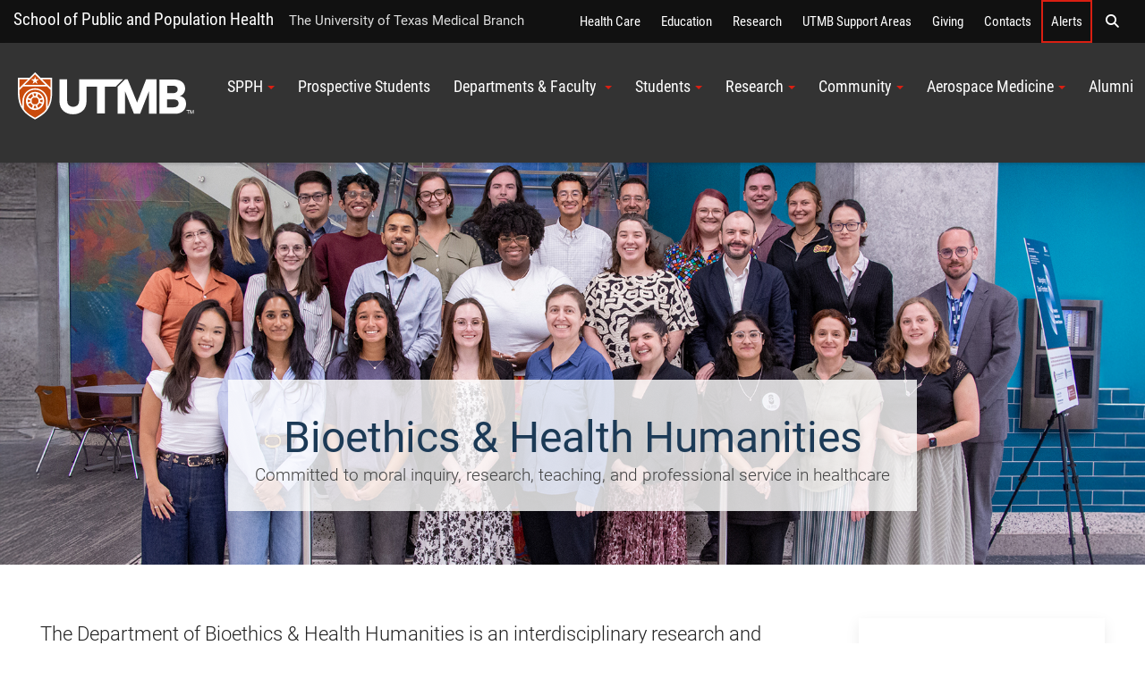

--- FILE ---
content_type: text/html; charset=utf-8
request_url: https://www.utmb.edu/spph/department/of-bioethics/home
body_size: 112095
content:
 <!DOCTYPE html> <!--[if lt IE 9]><html class="no-js lt-ie9 utmb-old-ie" lang="en"><![endif]--> <!--[if IE 9]><html class="no-js ie9 utmb-ie-9" lang="en"><![endif]--> <!--[if (gt IE 9)|!(IE)]><!--> <html class="no-js utmb-modern-web" lang="en"> <!--<![endif]--> <head> <meta charset="utf-8" /> <meta http-equiv="X-UA-Compatible" content="IE=edge,chrome=1" /> <link rel="dns-prefetch" href="//utmb-cdn.azureedge.net" /> <title>
	Home
</title> <link rel="shortcut icon" href="https://utmb-cdn.azureedge.net/web/favicon/favicon.ico" /> <link rel="apple-touch-icon" sizes="180x180" href="https://utmb-cdn.azureedge.net/web/favicon/apple-touch-icon.png" /> <link rel="apple-touch-icon" sizes="32x32" href="https://utmb-cdn.azureedge.net/web/favicon/favicon-32x32.png" /> <link rel="apple-touch-icon" sizes="16x16" href="https://utmb-cdn.azureedge.net/web/favicon/favicon-16x16.png" /> <meta name="HandheldFriendly" content="True" /> <meta name="MobileOptimized" content="320" /> <meta name="viewport" content="width=320, initial-scale=1, minimum-scale=1" /> <meta name="author" content="M. Kristen Peek [mkpeek@utmb.edu]"> <!-- FB Verfication: utmb.edu --> <meta name="facebook-domain-verification" content="sik7cfhd86nli8dphmdkzk3vwmo85j" />  <!-- Preloader - *keep in master for instant availability --> <style type="text/css">
                [v-cloak] {
                    display: none;
                }

                #sfPageContainer div [controltype^="Telerik.Sitefinity.Mvc"] .rdCenter .rdTitleBar > em::after {
                    content: "MVC";
                    background-color: #105CB6;
                    color: #FFF;
                    font-size: 10px;
                    padding: 0 4px;
                    margin-left: 5px;
                }

                body.utmb-page-preloader #pagewrapper, body.utmb-page-preloader #footer {
                    opacity: 0;
                }

                body.utmb-page-preloader:before {
                    content: '';
                    background-image: url(https://utmb-cdn.azureedge.net/web/img/loadings/sfLoading.gif);
                    background-repeat: no-repeat;
                    background-position: center center;
                    display: block;
                    text-align: center;
                    position: absolute;
                    top: 0;
                    bottom: 0;
                    left: 0;
                    right: 0;
                    width: 100%;
                    height: 100%;
                }

                html.no-js body.utmb-page-preloader #pagewrapper, html.no-js body.utmb-page-preloader #footer {
                    opacity: 0;
                }

                html.no-js body.utmb-page-preloader:before {
                    content: '';
                    background-image: none;
                    display: inline;
                    text-align: inherit;
                    position: static;
                }
            </style> <link rel=preload href="https://utmb-cdn.azureedge.net/web/4.2.2/js/utmb-head.js" as="script"> <link rel=preload href="https://utmb-cdn.azureedge.net/web/4.2.2/css/utmb-sitefinity.min.css" as="style"> <link rel=preload href="https://utmb-cdn.azureedge.net/web/4.2.2/js/utmb-sitefinity.min.js" as="script"> <!-- UTMB FontAwesome v4 --> <link rel=preload href="https://utmb-cdn.azureedge.net/web/fonts/fontawesome/fontawesome.min.css" as="style"> <link href="https://utmb-cdn.azureedge.net/web/fonts/fontawesome/fontawesome.min.css" type="text/css" rel="stylesheet" /> <!-- FontAwesome Pro 6.5.1 --> <link rel=preload href="https://utmb-cdn.azureedge.net/web/fonts/fontawesome-pro-6.5.1-web/css/utmb.min.css" as="style"> <link rel="stylesheet" href="https://utmb-cdn.azureedge.net/web/fonts/fontawesome-pro-6.5.1-web/css/utmb.min.css" type="text/css"> <!-- UTMB Web 4x for Sitefinity --> <link rel="stylesheet" href="https://utmb-cdn.azureedge.net/web/4.2.2/css/utmb-sitefinity.min.css" type="text/css"> <!-- UTMB Web 4x Head Libs --> <script src="https://utmb-cdn.azureedge.net/web/4.2.2/js/utmb-head.js" type="text/javascript"></script> <style>
            body.sfPageEditor.modal-open input[type=radio],
            body.sfPageEditor.modal-open input[type=checkbox] {
                -webkit-appearance: auto !important;
            }
        </style> <style>
            .splide__arrow {
                position: absolute;
                z-index: 1;
                top: 50%;
                transform: translateY(-50%);
                border: none;
                padding: 3px;
                background: rgb(0 0 0 / 54%);
            }
        </style> <!-- Site Specific CSS --> <!--BE IXF: JavaScript begin--> <!--Access to and use of BrightEdge AutoPilot - Self Connecting Pages is governed by the
                Infrastructure Product Terms located at: www.brightedge.com/infrastructure-product-terms.
                Customer acknowledges and agrees it has read, understands and agrees to be bound by the
                Infrastructure Product Terms. --> <script src="//cdn.bc0a.com/autopilot/f00000000290195/autopilot_sdk.js"></script> <!--BE IXF: JavaScript end--> <!-- UTMB Web 4x --> <meta property="og:title" content="Home" /><meta property="og:url" content="" /><meta property="og:type" content="website" /><meta property="og:site_name" content="School of Public and Population Health (SPPH)" /><style type="text/css" media="all">/*Reduce font size on mobile*/
@media screen and (max-width:767px) {
    h1 {
        font-size: 1.8rem;
    }

    h2 {
        font-size: 1.6rem;
    }

    p.lead {
        font-size: 1rem;
    }

    .list span.list-item-content-text {
        font-size: 1rem;
    }

    .list span.list-item-title.item-title.uk-card-title {
        font-size: 1.4rem;
    }
}

/*Headings*/
h1, h2, h3 {
    font-family: "Roboto", "Helvetica Neue 2", "Helvetica Neue", "Helvetica", Helvetica, Arial, sans-serif;
}

.utmb-page-title {
    margin-top: 0 !important;
}

.utmb-section-title {
    margin-top: 0 !important;
    margin-left: -10px !important;
}

.utmb-section-subtitle {
    margin: 0 !important;
}

h1 {
    color: #1c3a56;
}

    h1 span.subtitle {
        font-weight: 300;
        font-size: 1.5rem;
    }

.content-tabs [role=presentation] h2:not(.content-tabs .uk-active h2) {
    color: #fff !important;
}

.content-tabs h2 {
    font-size: 1rem !important;
    margin-bottom: 0px;
}

.accordion-title-lg .content-accordion .accordion-title h2, .accordion-title-lg .content-accordion .accordion-title h3, .accordion-title-lg .content-accordion .accordion-title h4, .content-accordion .accordion-title h5 {
    margin: 0px !important;
    font-size: 1.5rem !important;
    border-bottom: 0px !important;
    padding: 0;
}

/*Headings on color background*/
.teal-dark-bg h1:not(.uk-card h1):not(.utmb-card-small h1):not(.utmb-section-title-teal h1):not(.teal-light-bg h1):not(.blue-light-bg h1):not(.white-bg h1):not(.video-section h1),
.teal-dark-bg h2:not(.uk-card h2):not(.utmb-card-small h2):not(.utmb-section-title-teal h2):not(.teal-light-bg h2):not(.blue-light-bg h2):not(.white-bg h2):not(.video-section h2),
.teal-dark-bg h3:not(.uk-card h3):not(.utmb-card-small h3):not(.utmb-section-title-teal h3):not(.teal-light-bg h3):not(.blue-light-bg h3):not(.white-bg h3):not(.video-section h3),
.teal-dark-bg h4:not(.uk-card h4):not(.utmb-card-small h4):not(.utmb-section-title-teal h4):not(.teal-light-bg h4):not(.blue-light-bg h4):not(.white-bg h4):not(.video-section h4),
.teal-dark-bg h5:not(.uk-card h5):not(.utmb-card-small h5):not(.utmb-section-title-teal h5):not(.teal-light-bg h5):not(.blue-light-bg h5):not(.white-bg h5):not(.video-section h5),
.teal-dark-bg p:not(.uk-card p):not(.utmb-card-small p):not(.utmb-section-title-teal p):not(.teal-light-bg p):not(.blue-light-bg p):not(.white-bg p):not(.video-section p),
.teal-dark-bg span.subtitle:not(.uk-card span.subtitle):not(.utmb-card-small span.subtitle):not(.utmb-section-subtitle-blue-dark span.subtitle),
.blue-dark-bg h1:not(.uk-card h1):not(.utmb-card-small h1):not(.utmb-section-title-teal h1):not(.teal-light-bg h1):not(.blue-light-bg h1):not(.white-bg h1),
.blue-dark-bg h2:not(.uk-card h2):not(.utmb-card-small h2):not(.utmb-section-title-teal h2):not(.teal-light-bg h2):not(.blue-light-bg h2):not(.white-bg h2),
.blue-dark-bg h3:not(.uk-card h3):not(.utmb-card-small h3):not(.utmb-section-title-teal h3):not(.teal-light-bg h3):not(.blue-light-bg h3):not(.white-bg h3),
.blue-dark-bg h4:not(.uk-card h4):not(.utmb-card-small h4):not(.utmb-section-title-teal h4):not(.teal-light-bg h4):not(.blue-light-bg h4):not(.white-bg h4),
.blue-dark-bg h5:not(.uk-card h5):not(.utmb-card-small h5):not(.utmb-section-title-teal h5):not(.teal-light-bg h5):not(.blue-light-bg h5):not(.white-bg h5),
.blue-dark-bg p:not(.uk-card p):not(.utmb-card-small p):not(.utmb-section-title-teal p):not(.teal-light-bg p):not(.blue-light-bg p):not(.white-bg p):not(.galveston-aerial-background p),
.blue-dark-bg span.subtitle:not(.uk-card span.subtitle):not(.utmb-card-small span.subtitle):not(.utmb-section-subtitle-blue-dark span.subtitle):not(.galveston-aerial-background span.subtitle),
.teal-bg h1:not(.uk-card h1):not(.utmb-card-small h1):not(.utmb-section-title-teal h1):not(.teal-light-bg h1):not(.blue-light-bg h1):not(.white-bg h1):not(.video-section h1),
.teal-bg h2:not(.uk-card h2):not(.utmb-card-small h2):not(.utmb-section-title-teal h2):not(.teal-light-bg h2):not(.blue-light-bg h2):not(.white-bg h2):not(.video-section h2),
.teal-bg h3:not(.uk-card h3):not(.utmb-card-small h3):not(.utmb-section-title-teal h3):not(.teal-light-bg h3):not(.blue-light-bg h3):not(.white-bg h3):not(.video-section h3),
.teal-bg h4:not(.uk-card h4):not(.utmb-card-small h4):not(.utmb-section-title-teal h4):not(.teal-light-bg h4):not(.blue-light-bg h4):not(.white-bg h4):not(.video-section h4),
.teal-bg h5:not(.uk-card h5):not(.utmb-card-small h5):not(.utmb-section-title-teal h5):not(.teal-light-bg h5):not(.blue-light-bg h5):not(.white-bg h5):not(.video-section h5),
.teal-bg p:not(.uk-card p):not(.utmb-card-small p):not(.utmb-section-title-teal p):not(.teal-light-bg p):not(.blue-light-bg p):not(.white-bg p):not(.video-section p),
.teal-bg span.subtitle:not(.uk-card span.subtitle):not(.utmb-card-small span.subtitle):not(.utmb-section-subtitle-blue-dark span.subtitle), 
.galveston-aerial-background h1:not(.utmb-card-small h1),
.galveston-aerial-background h2:not(.utmb-card-small h2),
.galveston-aerial-background h3:not(.utmb-card-small h3),
.galveston-aerial-background h4:not(.utmb-card-small h4),
.galveston-aerial-background p:not(.utmb-card-small p) {
    color: #ffffff !important;
}

.utmb-section-subtitle-blue-dark {
    border-left: 5px solid #c4e1de;
    line-height: 1.618em;
    padding: 8px 25px 8px 30px;
    position: relative;
    background-color: #112a40 !important;
    background: #112a40;
    background: -moz-linear-gradient(left, #1c3a56 0%, #112a40 96%);
    background: -webkit-linear-gradient(left, #1c3a56 0%, #112a40 96%);
    background: linear-gradient(to right, #1c3a56 0%, #112a40 96%);
}

    .utmb-section-subtitle-blue-dark h2,
    .utmb-section-subtitle-blue-dark h3,
    .utmb-section-subtitle-blue-dark h4,
    .utmb-section-subtitle-blue-dark h5 {
        margin: 0;
        color: #fff;
        font-size: 1.4rem;
    }

/*Blog slider & image background header*/

.blog-header .hero-call-to-action h1,
.image-bg-header .hero-call-to-action h1 {
    text-align: center;
    font-weight: 400;
    margin: 0 0 0 0 !important;
}

.blog-header .hero-call-to-action .utmb-card-small,
.image-bg-header .hero-call-to-action .utmb-card-small {
    border-left: 4px solid #da1f12;
}

.image-bg-header div.uk-position-bottom-center {
    margin-bottom: 60px !important;
}

@media only screen and (max-width: 499px) {
    .blog-header .hero-call-to-action {
        position: absolute;
        top: 460px;
        right: 5%;
        width: 90%;
        margin-left: 0px;
        z-index: 3;
    }

        .blog-header .hero-call-to-action h1,
        .image-bg-header .hero-call-to-action h1 {
            font-size: 1.8rem;
        }

        .blog-header .hero-call-to-action span.subtitle,
        .image-bg-header .hero-call-to-action span.subtitle {
            font-size: 1rem;
        }
}

@media only screen and (min-width: 500px) and (max-width: 1099px) {
    .blog-header .hero-call-to-action {
        position: absolute;
        top: 460px;
        right: 5%;
        width: 90%;
        margin-left: 0px;
        z-index: 3;
    }

        .blog-header .hero-call-to-action h1,
        .image-bg-header .hero-call-to-action h1 {
            font-size: 2rem;
            line-height: 1.2;
        }

        .blog-header .hero-call-to-action span.subtitle,
        .image-bg-header .hero-call-to-action span.subtitle {
            font-size: 1.1rem;
            margin-top: -5px;
        }
}

@media only screen and (min-width: 1100px) {
    .blog-header .hero-call-to-action {
        position: absolute;
        top: 400px;
        right: 25%;
        width: 50%;
        margin-left: 0px;
        z-index: 3;
    }

        .blog-header .hero-call-to-action h1,
        .image-bg-header .hero-call-to-action h1 {
            font-size: 2.7rem;
        }

        .blog-header .hero-call-to-action span.subtitle,
        .image-bg-header .hero-call-to-action span.subtitle {
            font-size: 1.1rem;
            margin-top: -5px;
        }
}

/*Links*/
a {
    color: #005760;
}

.utmb-section-subtitle a {
    color: #fff;
}

/*Button fix*/
.btn {
    line-height: 1.5 !important;
    padding: 10px !important;
    margin-bottom: 10px;
}

/*Category buttons*/
.cat-buttons .categories-list ul li a {
    background-color: rgb(28, 58, 86) !important;
    border-color: rgb(28, 58, 86) !important;
    border-style: solid !important;
    text-decoration: none !important;
    color: #ffffff !important;
    white-space: normal;
    border-radius: 0px !important;
    padding: 10px 20px;
}

    .cat-buttons .categories-list ul li a:hover {
        color: rgb(255, 255, 255) !important;
        background-color: rgb(15, 32, 48) !important;
        border-color: rgb(13, 27, 40) !important;
        border-style: solid !important;
        text-decoration: none !important;
    }

.cat-buttons .categories-list li {
    display: inline-block;
    margin: 10px;
}

/*Tags*/
.item-content-tags {
    display: table;
    padding: 3px;
}

    .item-content-tags span {
        text-align: center !important;
        font-size: 1rem !important;
    }

.tags-loc .item-content-tags span:before {
    font-family: "FontAwesome";
    content: "\f041 ";
    padding-right: 3px;
    color: #da1f12;
    font-style: normal !important;
}

/*Lists: General*/
.teal-dark-bg .utmb-card-small .content-toggle a,
.teal-bg .utmb-card-small .content-toggle a {
    color: #005760 !important;
}

.blue-dark-bg .utmb-card-small .content-toggle a,
.blue-bg .utmb-card-small .content-toggle a {
    color: #1c3a56 !important;
}

.item-title-hide span.list-item-content-text {
    padding-top: 0 !important;
}

.content-teal span.list-item-content-text {
    color: #457a82;
    font-size: 1.25rem !important;
    font-family: "Roboto Condensed", "Helvetica Neue 2", "Helvetica Neue", "Helvetica", Helvetica, Arial, sans-serif;
}


/*Lists: Circle behind icon*/
.bg-circle-onicon i.list-item-icon {
    background: #c4e1de8c;
    border-radius: 50%;
    padding: 10px 0 5px 0px;
    width: 80px;
    height: 80px;
}

.list-item-title.item-title.uk-card-title {
    color: #457a82;
}

.title-bold .list-item-title.item-title.uk-card-title {
    font-weight: 600;
}

/*List: card image BG*/
.list-card-img-bg .list-link-card-container {
    position: relative !important;
    display: inline-block;
    text-align: center;
}


.list-card-img-bg .list-item-content-title-wrap {
    position: absolute;
    display: inline-block;
    bottom: 50%;
    left: 0px;
    right: 0px;
    margin: 20px 20px 10px 20px;
    z-index: 5;
}

.list-card-img-bg .list-item-content-text {
    position: absolute;
    top: 50%;
    margin: 10px 20px 20px 20px;
    left: 0px;
    right: 0px;
}

.list-card-img-bg .list-item-content-html {
    position: absolute !important;
    left: 0 !important;
    right: 0 !important;
    top: 50% !important;
    left: 0px;
    right: 0px;
    margin: 10px 20px 20px 20px;
}

.list-card-img-bg .list-link-card-container {
    padding: 0;
}

.list-card-img-bg span.list-item-title.item-title {
    font-size: 1.8rem !important;
}

@media screen and (min-width: 640px) {
    .list-card-img-bg img {
        margin: 0 !important;
        height: 400px;
        object-fit: cover;
    }
}

@media screen and (max-width: 639px) {
    .list-card-img-bg img {
        margin: 0 !important;
        height: 250px;
        object-fit: cover;
        width: 100%;
    }
}


.img-height-450 img {
    height: 450px;
}

/*Lists: Programs*/
.program-list-tags-show-only .item-content-tags {
    margin: 0 !important;
    display: block !important;
}

    .program-list-tags-show-only .item-content-tags span {
        color: #457a82;
        font-size: 1.25rem !important;
        font-family: "Roboto Condensed", "Helvetica Neue 2", "Helvetica Neue", "Helvetica", Helvetica, Arial, sans-serif;
    }

.program-list-tags-show-only .list-item-content-text {
    display: none !important;
}

/*Lists: Color overlays*/

.blue-dark-overlay .list-item-content::before {
    background-color: #1c3a56cf;
    content: "";
    position: absolute;
    top: 0px;
    right: 0px;
    bottom: 0px;
    left: 0px;
    z-index: 0 !important;
}


.teal-dark-overlay .list-item-content::before {
    background-color: #005760d4;
    content: "";
    position: absolute;
    top: 0px;
    right: 0px;
    bottom: 0px;
    left: 0px;
    z-index: 0 !important;
}

.blue-dark-overlay a.item-content-html-link-title:hover .list-item-title,
.teal-dark-overlay a.item-content-html-link-title:hover .list-item-title {
    color: #c4e1de !important;
}

.list-link-card .list-item-teal-bg .uk-card {
    background-color: #457a82 !important;
}

.list-link-card .list-item-teal-light-bg .uk-card {
    background-color: #c4e1de !important;
}

.list-link-card .list-item-teal-dark-bg .uk-card {
    background-color: #005760 !important;
}

.list-link-card .list-item-blue-dark-bg .uk-card {
    background-color: #1c3a56 !important;
}

.list-link-card .list-item-blue-light-bg .uk-card {
    background-color: #c0e1ed !important;
}

.list-item-teal-dark-bg .list-item-content,
.list-item-teal-dark-bg .list-item-content span.subtitle,
.list-item-teal-dark-bg .list-item-content h2,
.list-item-teal-dark-bg .list-item-content h3,
.list-item-teal-bg .list-item-content,
.list-item-teal-bg .list-item-content span.subtitle,
.list-item-teal-bg .list-item-content h2,
.list-item-teal-bg .list-item-content h3,
.list-item-blue-dark-bg .list-item-content,
.list-item-blue-dark-bg .list-item-content span.subtitle,
.list-item-blue-dark-bg .list-item-content h2,
.list-item-blue-dark-bg .list-item-content h3 {
    color: #fff !important;
}

.dark-overlay .list-item-content::before {
    background-color: #444444c4;
    content: "";
    position: absolute;
    top: 0px;
    right: 0px;
    bottom: 0px;
    left: 0px;
    z-index: 0 !important;
}

.light-overlay .list-item-content::before {
    background-color: #ffffff85;
    content: "";
    position: absolute;
    top: 0px;
    right: 0px;
    bottom: 0px;
    left: 0px;
    z-index: 0 !important;
}

.teal-dark-overlay p,
.teal-dark-overlay h2,
.teal-dark-overlay h3,
.teal-dark-overlay .list-item-content-text,
.teal-dark-overlay span.list-item-title,
.blue-dark-overlay p,
.blue-dark-overlay h2,
.blue-dark-overlay h3,
.blue-dark-overlay .list-item-content-text,
.blue-dark-overlay span.list-item-title,
.dark-overlay p,
.dark-overlay h2,
.dark-overlay h3,
.dark-overlay .list-item-content-text,
.dark-overlay span.list-item-title {
    color: #fff !important;
}


.light-overlay .list-item-content {
    color: #333;
}


/*Remove Blog padding and control image size*/
.blog-posts-detail .blog-post .blog-post-image-top img {
    max-height: 450px;
    text-align: center;
    display: block;
    margin-left: auto;
    margin-right: auto;
}

.blog-post-link-card .blog-post-item .blog-post-image-top img {
    padding: 0px !important;
}

.blog-post-link-card .blog-post-item {
    padding: 0px !important;
}

.blog-post-link-card .blog-post-meta {
    padding: 0 30px;
}

.blog-post-link-card .blog-post-content-summary,
.blog-post-item-card .blog-post-content-full {
    padding: 0 30px 10px 30px;
}

.blog-post-link-card .blog-post-title {
    padding: 20px 20px 10px 20px;
}

@media (max-width: 624px) {
    .uk-grid .blog-post-item .blog-post-image-top,
    .img-top .blog-post-item .blog-post-image-top {
        height: 250px;
        overflow: hidden;
        margin: 0 auto;
    }

        .uk-grid img.blog-post-list-grid-img-top,
        .img-top .blog-post-item .blog-post-image-top img.blog-post-list-img {
            min-height: 250px;
            width: 100%;
            object-fit: cover;
        }
}

@media (min-width: 625px) and (max-width: 959px) {
    .uk-grid .blog-post-item .blog-post-image-top,
    .img-top .blog-post-item .blog-post-image-top {
        height: 300px;
        overflow: hidden;
        margin: 0 auto;
    }

        .uk-grid img.blog-post-list-grid-img-top,
        .img-top .blog-post-item .blog-post-image-top img.blog-post-list-img {
            min-height: 300px;
            width: 100%;
            object-fit: cover;
        }
}

@media (min-width: 960px) and (max-width: 1199px) {
    .uk-grid .blog-post-item .blog-post-image-top,
    .img-top .blog-post-item .blog-post-image-top {
        height: 200px;
        overflow: hidden;
        margin: 0 auto;
    }

        .uk-grid img.blog-post-list-grid-img-top,
        .img-top .blog-post-item .blog-post-image-top img.blog-post-list-img {
            min-height: 200px;
            width: 100%;
            object-fit: cover;
        }
}

@media (min-width: 1200px) and (max-width: 1399px) {
    .uk-grid .blog-post-item .blog-post-image-top,
    .img-top .blog-post-item .blog-post-image-top {
        height: 220px;
        overflow: hidden;
        margin: 0 auto;
    }

        .uk-grid img.blog-post-list-grid-img-top,
        .img-top .blog-post-item .blog-post-image-top img.blog-post-list-img {
            min-height: 220px;
            width: 100%;
            object-fit: cover;
        }
}

@media (min-width: 1400px) {
    .uk-grid .blog-post-item .blog-post-image-top,
    .img-top .blog-post-item .blog-post-image-top {
        height: 230px;
        overflow: hidden;
        margin: 0 auto;
    }

        .uk-grid img.blog-post-list-grid-img-top,
        .img-top .blog-post-item .blog-post-image-top img.blog-post-list-img {
            min-height: 230px;
            width: 100%;
            object-fit: cover;
        }
}

.blog-post-items.uk-grid .uk-flex-top.uk-flex-wrap-top,
.blog-post-items.uk-grid.uk-flex-top.uk-flex-wrap-top.uk-grid-stack,
.blog-post-items.uk-grid-match.uk-grid.uk-grid-stack {
    justify-content: center;
}

@media (min-width: 625px) {
    /*Blog image transition */
    img.blog-post-list-grid-img-top,
    .img-top .blog-post-item .blog-post-image-top img.blog-post-list-img {
        transition: transform 0.4s ease-in-out; /* Smooth zoom transition */
        transform: scale(1); /* Initial state: normal size */
        object-fit: cover; /* Optional: ensures the image covers the container without stretching */
    }

        /* Event & Blog Zoom in effect when the image is hovered */
        img.blog-post-list-grid-img-top:hover,
        .img-top .blog-post-item .blog-post-image-top img.blog-post-list-img:hover {
            transform: scale(1.1); /* Scale the image to 110% when hovered */
        }
}

/*Blog Detail page*/
.blog-post-detail .blog-post-image-top img {
    margin: 0 auto !important;
    display: block;
}

.blog-post-detail h1.blog-post-title {
    font-size: 1.8rem !important;
}

    /* Red left border on title of blog post detail */
    .blog-post-detail h1.blog-post-title::before {
        content: "" !important;
        display: inline-block !important;
        position: relative !important;
        top: calc(-0.1* 1em) !important;
        vertical-align: middle !important;
        height: .9em !important;
        margin-right: 0 !important;
        border-left: 2px solid #da1f12 !important;
    }

/*Video Blog page*/
.video-section .blog-post-item {
    margin: 0 10px;
}

/*Remove event padding and control image size*/

.event-list.event-item-card .uk-grid .event-item, .img-top .event-item {
    padding: 0 !important;
}

.event-item-card .uk-grid .event-item .event-article-title, .img-top .event-article-title {
    padding: 20px 20px 5px 20px !important;
}

.event-item-card .uk-grid .event-meta, .img-top .event-meta {
    padding: 0 20px 5px 20px;
}

.event-item-card .uk-grid p.event-content-summary, .img-top p.event-content-summary {
    padding: 0 20px 20px 20px;
}

.event-item-card .uk-grid .event-item img, .img-top .event-item img {
    padding: 0 !important;
}

.event-detail .news-image-top img {
    max-height: 500px !important;
    display: block;
    margin-left: auto;
    margin-right: auto;
}

@media (min-width: 625px) and (max-width: 959px) {
    .event-item-card .uk-grid .news-image-top,
    .img-top .news-image-top {
        height: 300px;
        overflow: hidden;
        margin: 0 auto;
    }

    .event-item .news-image-top img {
        min-height: 300px;
        width: 100%;
        object-fit: cover;
    }
}

@media (min-width: 960px) and (max-width: 1199px) {
    .event-item-card .uk-grid .news-image-top,
    .img-top .news-image-top {
        height: 200px;
        overflow: hidden;
        margin: 0 auto;
    }

    .event-item .news-image-top img {
        min-height: 200px;
        width: 100%;
        object-fit: cover;
    }
}

@media (min-width: 1200px) and (max-width: 1399px) {
    .event-item-card .uk-grid .news-image-top,
    .img-top .news-image-top {
        height: 220px;
        overflow: hidden;
        margin: 0 auto;
    }

    .event-item .news-image-top img {
        min-height: 220px;
        width: 100%;
        object-fit: cover;
    }
}

@media (min-width: 1400px) {
    .event-item-card .uk-grid .news-image-top,
    .img-top .news-image-top {
        height: 230px;
        overflow: hidden;
        margin: 0 auto;
    }

    .event-item .news-image-top img {
        min-height: 230px;
        width: 100%;
        object-fit: cover;
    }
}

@media (min-width: 625px) {
    /* Event image transition */
    .event-item .news-image-top img {
        transition: transform 0.4s ease-in-out; /* Smooth zoom transition */
        transform: scale(1); /* Initial state: normal size */
        object-fit: cover; /* Optional: ensures the image covers the container without stretching */
    }

        /* Event & Blog Zoom in effect when the image is hovered */
        .event-item .news-image-top img:hover {
            transform: scale(1.1); /* Scale the image to 110% when hovered */
        }
}

/* Red left border on event detail */
.event-detail .event-article h2.event-article-title span::before {
    content: "";
    display: inline-block;
    position: relative;
    top: calc(-0.1* 1em);
    vertical-align: middle;
    height: .9em;
    margin-right: 10px;
    border-left: 2px solid #da1f12;
}

/*Hide event title*/
.item-title-hide h1.event-article-title {
    display: none !important;
}

/*tables*/
th {
    font-size: 1.2rem !important;
    padding-bottom: 2px !important;
}

/*Columns*/

@media screen and (max-width: 767px) {
    .column-count-3,
    .column-count-2,
    .column-count-4 {
        column-count: 1 !important;
    }

    .container-body .container-basic,
    .container-body .container-reading-area,
    .container-basic .container-body,
    .container-basic .container-reading-area,
    .col-sm-2, .col-md-2,
    .col-sm-3, .col-md-3,
    .col-sm-4, .col-md-4,
    .col-sm-5, .col-md-5,
    .col-sm-6, .col-md-6,
    .col-sm-7, .col-md-7,
    .col-sm-8, .col-md-8,
    .col-sm-9, .col-md-9 {
        padding-left: 0 !important;
        padding-right: 0 !important;
    }
}

@media screen and (min-width: 768px) and (max-width: 991px) {
    .column-count-3,
    .column-count-2,
    .column-count-4 {
        column-count: 2 !important;
    }
}

@media screen and (min-width: 992px) {
    .column-count-3 {
        column-count: 3 !important;
    }

    .column-count-2 {
        column-count: 2 !important;
    }

    .column-count-4 {
        column-count: 4 !important;
    }
}

/*Containers*/
.hero-overlap-container {
    top: -60px !important;
}

/*Layout accordions*/
.content-accordion .accordion-title,
.content-accordion .uk-accordion-content {
    border: 1px solid #e5e5e5;
    margin-bottom: 2px;
    margin-top: 10px;
}

.content-accordion .uk-accordion-content {
    padding: 20px;
}


.content-accordion .uk-accordion > :nth-child(n+2) {
    margin-top: 0 !important;
}

.content-accordion a.accordion-title {
    padding: 12px;
}

.content-accordion .accordion-title h2,
.content-accordion .accordion-title h3,
.content-accordion .accordion-title h4,
.content-accordion .accordion-title h5,
.content-accordion .accordion-title {
    font-size: 1rem;
    margin-bottom: 0 !important;
    font-family: "Roboto", "Helvetica Neue 2", "Helvetica Neue", "Helvetica", Helvetica, Arial, sans-serif;
}

/*Backgrounds*/
.research-background {
    background-image: url(https://www.utmb.edu/images/schoolofpublicandpopulationhealthlibraries/banners/researchsection-background.jpg);
    position: relative;
}

.galveston-aerial-background {
    background-image: linear-gradient(#1c3a56de, #1c3a56de), url(https://www.utmb.edu/images/schoolofpublicandpopulationhealthlibraries/banners/galveston-aerial.jpg);
    position: relative;
}

.dark-gradiant-overlay::before {
    content: '';
    position: absolute;
    top: 0;
    left: 0;
    width: 100%;
    height: 100%;
    background-image: linear-gradient(to top, #181818, #16161645);
    z-index: 1;
}

.research-background > * {
    position: relative;
    z-index: 5; /* Ensures that content stays above the overlay */
}

.background-light-noise-light-small {
    background-image: url(https://www.utmb.edu/images/schoolofpublicandpopulationhealthlibraries/banners/texture-light-small90c40bfa-bbe9-450f-b521-830efdc1cf4f.png);
}

.students-background {
    background-image: url(https://www.utmb.edu/images/schoolofpublicandpopulationhealthlibraries/banners/prospective-students-banner.png);
}

.utmb-card-small-transparent {
    background-color: #ffffffd6;
    padding: 20px;
    color: #444;
    box-shadow: 0 5px 15px rgba(0, 0, 0, .08);
}

/*Image backgrounds*/
@media screen and (min-width: 991px) {
    .galveston-background {
        background-image: url(https://www.utmb.edu/images/librariesprovider118/default-album/galveston-campus.jpg);
        height: 400px;
    }

    .prospective-students-background {
        background-image: url(https://www.utmb.edu/images/schoolofpublicandpopulationhealthlibraries/banners/spph-prospective-students.jpg);
        height: 400px;
    }
      .bds-online-mph {
        background-image: url(https://www.utmb.edu/images/schoolofpublicandpopulationhealthlibraries/banners/bds-online-mph.png);
        height: 400px;
    }
}

@media screen and (max-width: 990px) {
  .galveston-background {
        background-image: url(https://www.utmb.edu/images/librariesprovider118/default-album/galveston-campus.jpg);
        width: 100%;
        height: 250px;
        background-size: cover;
    }

  .prospective-students-background {
        background-image: url(https://www.utmb.edu/images/schoolofpublicandpopulationhealthlibraries/banners/spph-prospective-students.jpg);
        width: 100%;
        height: 250px;
        background-size: cover;
    }
  
  .bds-online-mph {
        background-image: url(https://www.utmb.edu/images/schoolofpublicandpopulationhealthlibraries/banners/bds-online-mph.png);
        width: 100%;
        height: 250px;
        background-size: cover;
    }
}

.aetc-background {
    background-image: url(https://www.utmb.edu/images/schoolofpublicandpopulationhealthlibraries/banners/aetc.jpg);
}

.epidemiology-background {
    background-image: url(https://www.utmb.edu/images/schoolofpublicandpopulationhealthlibraries/banners/epidemiology-header.jpg?sfvrsn=4ab0055_1);
}

.bioethics-background {
    background-image: url(https://www.utmb.edu/images/schoolofpublicandpopulationhealthlibraries/banners/bhh065ed90a-5f99-40d7-bd42-69b21a938902.jpg);
}

.phhd-background {
    background-image: url(https://www.utmb.edu/images/schoolofpublicandpopulationhealthlibraries/banners/phhd.jpg);
}

.generic-background {
    background-image: url(https://www.utmb.edu/images/schoolofpublicandpopulationhealthlibraries/banners/prospective-students-banner.png);
}

/*Wave Background*/
.wave-teal-bg {
    position: relative;
    color: #fff;
}

    .wave-teal-bg .list-item-title,
    .wave-teal-bg i {
        color: #fff !important;
    }

    .wave-teal-bg::before {
        content: '';
        position: absolute;
        top: -80px;
        left: 0;
        width: 100%;
        height: 400px;
        background: url(data:image/svg+xml,%3Csvg%20id%3D%22a%22%20xmlns%3D%22http%3A%2F%2Fwww.w3.org%2F2000%2Fsvg%22%20viewBox%3D%220%200%201900%20450%22%3E%3Cdefs%3E%3Cstyle%3E.b%7Bfill%3A%23457a82%3B%7D%3C%2Fstyle%3E%3C%2Fdefs%3E%3Cpath%20class%3D%22b%22%20d%3D%22M1900%2C450H0V22.54s466.95%2C101.35%2C1091.37%2C31.06C1513.93%2C6.03%2C1900%2C13.92%2C1900%2C13.92v436.08Z%22%2F%3E%3C%2Fsvg%3E) no-repeat;
        background-size: cover;
    }

.teal-light-bg,
.blue-dark-bg {
    z-index: -2 !important;
}

/*Stats*/
@media screen and (max-width: 500px) {
    .stat-number p,
    .stat-number h2,
    .stat-number h3,
    .stat-number h4,
    .stat-number h5 {
        font-size: 1.5rem !important;
    }
}

@media screen and (min-width: 501px) and (max-width: 1500px) {
    .stat-number p,
    .stat-number h2,
    .stat-number h3,
    .stat-number h4,
    .stat-number h5 {
        font-size: 2rem !important;
    }
}

@media screen and (min-width: 1501px) {
    .stat-number p,
    .stat-number h2,
    .stat-number h3,
    .stat-number h4,
    .stat-number h5 {
        font-size: 2.5rem !important;
    }
}

.stat-number .subtitle {
    font-size: 1rem;
    margin-top: 0 !important;
}

.stat-number .list-item-content-html {
    padding-top: 0 !important;
}

.stat-number i.list-item-icon {
    margin-bottom: 0 !important;
    margin-top: 20px !important;
}

.stat-number h3 {
    margin-top: 0 !important;
}

.fa-5xl {
    font-size: 4rem !important;
}

.fa-6xl {
    font-size: 5rem !important;
}

.fa-7xl {
    font-size: 6rem !important;
}

/*Height*/
.uk-height-xlarge {
    height: 600px;
}
</style><style type="text/css" media="all">
.fade-in {
  opacity: 0;
  transform: translate(0, 5vh);
  transition: all 1s;
}

.visible{
  opacity: 1;
  transform: translate(0, 0);
}

/*show hidden content in the backend*/
.rdContent .fade-in {
    opacity: 1;
}

 /*Kensburns image*/
    .animation-kenburns .is-visible img {
        animation-name: uk-kenburns;
        animation-duration: 15s;
    }</style><meta name="Generator" content="Sitefinity 15.3.8522.0 DX" /></head> <body id="appBody"
      utmb-web="4x"
      utmb-web-version="4.2.2"
      
      class="utmb-page-preloader"
      rel="pg-home"
      utmb-web-asset-path="https://utmb-cdn.azureedge.net/web"
      is-dev-mode="false"
      is-internal="false"
      is-intranet="false"
      site-id="78ffa8d8-6914-6b9b-a0c5-ff0a0070e114"
      site-root="www.utmb.edu/spph"
      
      page-title="Home"
      page-url="~/spph/department/of-bioethics/home"
      page-url-name="home"
      
      page-id="3596b0d8-6914-6b9b-a0c5-ff0a0070e114"
      
      page-template-title="SPPH-DeptHome"
      
      design-mode="modern"
      theme="utmb-dark"
      
      use-console-log="false"
      
      use-mobile-menu="true"
      mobile-menu-theme="null"
      use-explore-menu="true"
      explore-menu-theme="exp-mega"
      explore-menu-source="null"
      use-navigate-menu="true"
      navigate-menu-theme="nav-main"
      use-navigate-menu-sitefinity-api="false"
      navigate-menu-use-accordion="false"
      navigate-menu-levels="2"
      use-search-menu="true"
      search-menu-theme="search-main"
      search-site-url="null"
      use-breadcrumbs="false"
      use-footer="true"
      use-footer-sitefinity-login="true"
      use-prod-login-urls="true"
      
      use-utmb-analytics="true"
      use-utmb-alert-system="false"
      utmb-alert-system-uri="/api/UtmbAlerts/Get"
      > <!-- GA4 EDU - Google tag (gtag.js) --> <script async src="https://www.googletagmanager.com/gtag/js?id=G-TL4PD5HSE9"></script> <script>window.dataLayer = window.dataLayer || []; function gtag() { dataLayer.push(arguments); } gtag('js', new Date()); gtag('config', 'G-TL4PD5HSE9');</script> <a id="top" name="top"></a> <nav id="main-skip-links" role="region" aria-label="Skip Navigation" class="skip-links"> <div name="skip-wrap" class="skip-wrap"> <a class="hidden-skip-link sr-only sr-only-focusable" href="#main-content">Skip to main content<span aria-hidden="true">↵</span></a> <a class="hidden-skip-link sr-only sr-only-focusable" href="#navigate">Go to site menu<span aria-hidden="true">↵</span></a> <a class="hidden-skip-link sr-only sr-only-focusable" href="#footer">Jump to page footer<span aria-hidden="true">↵</span></a> </div> </nav> <script src="/ScriptResource.axd?d=6DQe8ARl7A9TiuWej5ttClG_1FDvhilCMWqIsYcD0E4p_zZ7euzDudM0_uCjoA5Zl533PoBAaxP3HGlh7ux81Dwd0uR1JWi9ZLfJGPYcIaV0vzENcKhq4sfavJFzenNDPaNd2RQcHq5wvaPf7HXi1GmNR4HakU3uumDRsrOTn6P1rfE81pPY708dje_up3_X0&amp;t=fffffffff003925f" type="text/javascript"></script><script src="/ScriptResource.axd?d=74FHISOx3fOPKwLxL0RMYn1El0YHJaMUdOXxQc6i5c27b05kS5hIp1l5moown8NXeF9_rB-mhGtEifZ8BrxlJ1p1sqVF3uNOF3it-Ht_Ak3YrMTi74v_luDjdMeCdygg94S7-SMJ_1z7jH5S1swcpmaAl0ckT9kBoONpL8Yd-gzb_k7b3GA7UcTryWd8cYuA0&amp;t=fffffffff003925f" type="text/javascript"></script> <div id="pagewrapper"> <div id="sfPageContainer"> <div id="topbarcontentcontainer"> 




    <div class="lists list-expanded item-title-hide text-center  institutional-alert-button" list-title="Global web ALERT button" utmb-4x-template="Lists.List.ExpandedList" page-url="www.utmb.edu/spph/department/of-bioethics/home">
    </div>




















 </div> <header id="header" role="banner"> <!-- Alerts --> <div class="header-modern"> <div id="hgroup" class="hgroup uk-sticky" data-uk-sticky="show-on-up:true"> <a class="header-site-title" href="https://www.utmb.edu/spph" title="">School of Public and Population Health</a> <span class="header-site-subtitle">
                                The University of Texas Medical Branch
                            </span> <!-- Explore Menu --> <nav id="explore" role="navigation" aria-label="Institutional Navigation"> <div id="menu-explore"> <div class="title-area"> <div class="sr-only">Explore UTMB</div> </div> <div class="menu-container"> <ul class="nav-menu"> <li data-item-id="exploreHealthCare"> <a href="https://www.utmb.edu/health" title="">Health Care</a> </li> <li data-item-id="exploreAcademics"> <a href="https://www.utmb.edu/academics" title="">Education</a> </li> <li data-item-id="exploreResearch"> <a href="https://www.utmb.edu/research" title="">Research</a> </li> <li data-item-id="exploreInstitutional"> <a href="https://www.utmb.edu/all-utmb" title="">UTMB Support Areas</a> </li> <li data-item-id="exploreGive"> <a href="https://www.utmb.edu/support" title="" class="">Giving</a> </li> <li data-item-id="exploreContacts"> <a href="https://www.utmb.edu/contact" title="" class="">Contacts</a> </li> <li data-item-id="exploreAlerts" class="utmb-alert-site"> <a href="https://www.utmb.edu/alert" title="" class="">Alerts</a> </li> <li data-item-id="exploreSearch"> <a href="#search-modal-full" title="" uk-toggle> <span aria-hidden="true" class="fa fa-search"></span> <span class="sr-only">Search</span> </a> </li> </ul> </div> </div> </nav> <!-- Search --> <div id="search-modal-full" uk-modal="" class="uk-modal-full uk-modal"> <div uk-height-viewport="" class="uk-modal-dialog uk-flex uk-flex-center uk-flex-middle" style="min-height: calc(100vh);"> <button id="btnSearchQuery" class="uk-modal-close-full" type="button" uk-close> <span class="sr-only">Close Search Screen</span> </button> <div class="uk-search uk-search-large"> <label for="SearchQuery" class="sr-only">Search</label> <input id="SearchQuery" name="SearchQuery" type="search" placeholder="Search UTMB..." autofocus="autofocus" class="uk-search-input uk-text-center"> <!-- Search Options --> <div class="search-options"> <div class="search-options-toggle"> <span id="searchOptionsList"> <label for="searchOptionsUtmb"> <input id="searchOptionsUtmb" type="radio" name="searchOptions" value="utmb" checked="checked" />
                                                            UTMB
                                                        </label> <label for="searchOptionsGoogle"> <input id="searchOptionsGoogle" type="radio" name="searchOptions" value="google" />
                                                            Google
                                                        </label> </span> </div> </div> </div> </div> </div> </div> <div id="masthead-wrapper" class="masthead-wrapper uk-sticky" data-uk-sticky> <div id="masthead" class="head"> <a id="brand" class="branding" href="https://www.utmb.edu/" title="The University of Texas Medical Branch"><span>UTMB Health</span></a> <!-- Navigate --> <style>
    @media (min-width: 992px) {
        #navigate ul#nav-site > li > .submenu.active {
            max-height: 400px;
            overflow-y: auto;
        }
        /* width */
            #navigate ul#nav-site > li > .submenu.active::-webkit-scrollbar {
                width: 10px;
            }

        /* Track */
            #navigate ul#nav-site > li > .submenu.active::-webkit-scrollbar-track {
                background: #f1f1f1;
            }

        /* Handle */
            #navigate ul#nav-site > li > .submenu.active::-webkit-scrollbar-thumb {
                background: #888;
            }

            /* Handle on hover */
                #navigate ul#nav-site > li > .submenu.active::-webkit-scrollbar-thumb:hover {
                    background: #555;
                }
    }
</style> <nav id="navigate" role="navigation" aria-label="Site Navigation"> <div class="collapse tandem-nav" id="menu-navigate"> <div class="menu-container"> <ul id="nav-site" class="nav"> <li data-item-id="navTier1_SPPH" class="has-submenu"> <a href="https://www.utmb.edu/spph/about-us" class="" title="" target="_self" data-url="https://www.utmb.edu/spph/about-us">SPPH</a> <div class="submenu"> <ul class="nav"> <li data-item-id="navTier2_SPPHHome"> <a href="https://www.utmb.edu/spph/about-us/home" class="" title="" target="_self" data-url="https://www.utmb.edu/spph/about-us/home">SPPH Home</a> </li> <li data-item-id="navTier2_AboutUs"> <a href="https://www.utmb.edu/spph/about-us/deans-message" class="" title="" target="_self" data-url="https://www.utmb.edu/spph/about-us/deans-message">About Us</a> </li> <li data-item-id="navTier2_News"> <a href="https://www.utmb.edu/spph/about-us/news" class="" title="" target="_self" data-url="https://www.utmb.edu/spph/about-us/news">News</a> </li> <li data-item-id="navTier2_AnnualSafetyandSecurityReport"> <a href="https://www.utmb.edu/spph/about-us/annual-safety-and-security-report" class="" title="" target="_self" data-url="https://www.utmb.edu/spph/about-us/annual-safety-and-security-report">Annual Safety and Security Report</a> </li> <li data-item-id="navTier2_CenterforCorrectionalHealthExcellence"> <a href="https://www.utmb.edu/spph/about-us/center-for-correctional-health-excellence" class="" title="" target="_self" data-url="https://www.utmb.edu/spph/about-us/center-for-correctional-health-excellence">Center for Correctional Health Excellence</a> </li> </ul> </div> </li> <li data-item-id="navTier1_ProspectiveStudents"> <a href="https://www.utmb.edu/spph/prospective-students" class="" title="" target="_self" data-url="https://www.utmb.edu/spph/prospective-students">Prospective Students</a> </li> <li data-item-id="navTier1_DepartmentsFaculty" class="has-submenu"> <a href="https://www.utmb.edu/spph/department" class="" title="" target="_self" data-url="https://www.utmb.edu/spph/department">Departments & Faculty </a> <div class="submenu"> <ul class="nav"> <li data-item-id="navTier2_Departments"> <a href="https://www.utmb.edu/spph/department/departments" class="" title="" target="_self" data-url="https://www.utmb.edu/spph/department/departments">Departments</a> </li> <li data-item-id="navTier2_Faculty"> <a href="https://www.utmb.edu/spph/department/faculty" class="" title="" target="_self" data-url="https://www.utmb.edu/spph/department/faculty">Faculty</a> </li> </ul> </div> </li> <li data-item-id="navTier1_Students" class="has-submenu"> <a href="https://www.utmb.edu/spph/students" class="" title="" target="_self" data-url="https://www.utmb.edu/spph/students">Students</a> <div class="submenu"> <ul class="nav"> <li data-item-id="navTier2_ProgramsWeOffer"> <a href="https://www.utmb.edu/spph/students/programs" class="" title="" target="_self" data-url="https://www.utmb.edu/spph/students/programs">Programs We Offer</a> </li> <li data-item-id="navTier2_CourseOfferingsbyTerm"> <a href="https://www.utmb.edu/spph/students/courses-by-term" class="" title="" target="_self" data-url="https://www.utmb.edu/spph/students/courses-by-term">Course Offerings by Term</a> </li> <li data-item-id="navTier2_AcademicCalendar"> <a href="https://www.utmb.edu/spph/students/calendar" class="" title="" target="_self" data-url="https://www.utmb.edu/spph/students/calendar">Academic Calendar</a> </li> <li data-item-id="navTier2_Careers"> <a href="https://www.utmb.edu/spph/students/careers" class="" title="" target="_self" data-url="https://www.utmb.edu/spph/students/careers">Careers</a> </li> <li data-item-id="navTier2_CurrentStudents"> <a href="https://www.utmb.edu/spph/students/current" class="" title="" target="_self" data-url="https://www.utmb.edu/spph/students/current">Current Students</a> </li> <li data-item-id="navTier2_IncomingStudents"> <a href="https://www.utmb.edu/spph/students/incoming-students" class="" title="" target="_self" data-url="https://www.utmb.edu/spph/students/incoming-students">Incoming Students</a> </li> <li data-item-id="navTier2_StudentSuccessCenter"> <a href="https://www.utmb.edu/spph/students/student-success-center" class="" title="" target="_self" data-url="https://www.utmb.edu/spph/students/student-success-center">Student Success Center</a> </li> <li data-item-id="navTier2_AlbertSchweitzerFellowship"> <a href="https://www.utmb.edu/spph/students/albert-schweitzer-fellowship" class="" title="" target="_self" data-url="https://www.utmb.edu/spph/students/albert-schweitzer-fellowship">Albert Schweitzer Fellowship</a> </li> <li data-item-id="navTier2_AcademicPolicies"> <a href="https://www.utmb.edu/spph/students/academic-policies" class="" title="" target="_self" data-url="https://www.utmb.edu/spph/students/academic-policies">Academic Policies</a> </li> <li data-item-id="navTier2_SPPHHandbook"> <a href="https://www.utmb.edu/spph/students/spph-handbook" class="" title="" target="_self" data-url="https://www.utmb.edu/spph/students/spph-handbook">SPPH Handbook</a> </li> <li data-item-id="navTier2_SPPHStudentGrantFundingOpportunity"> <a href="https://www.utmb.edu/spph/students/grants-funding-opportunity" class="" title="" target="_self" data-url="https://www.utmb.edu/spph/students/grants-funding-opportunity">SPPH Student Grant Funding Opportunity</a> </li> <li data-item-id="navTier2_Forms"> <a href="https://www.utmb.edu/spph/students/forms" class="" title="" target="_self" data-url="https://www.utmb.edu/spph/students/forms">Forms</a> </li> </ul> </div> </li> <li data-item-id="navTier1_Research" class="has-submenu"> <a href="https://www.utmb.edu/spph/research" class="" title="" target="_self" data-url="https://www.utmb.edu/spph/research">Research</a> <div class="submenu"> <ul class="nav"> <li data-item-id="navTier2_HealthServicesResearch"> <a href="https://www.utmb.edu/spph/research/health-services" class="" title="" target="_self" data-url="https://www.utmb.edu/spph/research/health-services">Health Services Research</a> </li> <li data-item-id="navTier2_MinorityHealthandAgingRCMAR"> <a href="https://www.utmb.edu/spph/research/minority-health-and-aging---rcmar" class="" title="" target="_self" data-url="https://www.utmb.edu/spph/research/minority-health-and-aging---rcmar">Minority Health and Aging & RCMAR</a> </li> <li data-item-id="navTier2_InstituteforBioethicsHealthHumanities"> <a href="https://www.utmb.edu/spph/research/institute-for-bioethics-health-humanities" class="" title="" target="_self" data-url="https://www.utmb.edu/spph/research/institute-for-bioethics-health-humanities">Institute for Bioethics & Health Humanities</a> </li> <li data-item-id="navTier2_HispanicEPESE"> <a href="https://www.utmb.edu/spph/research/hispanic-epese" class="" title="" target="_self" data-url="https://www.utmb.edu/spph/research/hispanic-epese">Hispanic EPESE</a> </li> <li data-item-id="navTier2_MexicanHealthandAgingStudyMHAS"> <a href="https://www.utmb.edu/spph/research/mexican-health-and-aging-study-mhas" class="" title="" target="_self" data-url="https://www.utmb.edu/spph/research/mexican-health-and-aging-study-mhas">Mexican Health and Aging Study MHAS</a> </li> <li data-item-id="navTier2_FacultyResearchInterestsandPotentialProjectsList"> <a href="https://www.utmb.edu/spph/research/faculty-research-interests-and-potential-projects-list" class="" title="" target="_self" data-url="https://www.utmb.edu/spph/research/faculty-research-interests-and-potential-projects-list">Faculty Research Interests and Potential Projects List</a> </li> <li data-item-id="navTier2_SPPHResearchSpotlightsNewsletter"> <a href="https://www.utmb.edu/spph/research/spph-research-spotlights-newsletter" class="" title="" target="_self" data-url="https://www.utmb.edu/spph/research/spph-research-spotlights-newsletter">SPPH Research Spotlights Newsletter</a> </li> </ul> </div> </li> <li data-item-id="navTier1_Community" class="has-submenu"> <a href="https://www.utmb.edu/spph/practice" class="" title="" target="_self" data-url="https://www.utmb.edu/spph/practice">Community</a> <div class="submenu"> <ul class="nav"> <li data-item-id="navTier2_Practice"> <a href="https://www.utmb.edu/spph/practice/information" class="" title="" target="_self" data-url="https://www.utmb.edu/spph/practice/information">Practice</a> </li> <li data-item-id="navTier2_AHEC"> <a href="https://www.utmb.edu/spph/practice/ahec" class="" title="" target="_self" data-url="https://www.utmb.edu/spph/practice/ahec">AHEC</a> </li> <li data-item-id="navTier2_AETC"> <a href="https://www.utmb.edu/spph/practice/aetc" class="" title="" target="_self" data-url="https://www.utmb.edu/spph/practice/aetc">AETC</a> </li> </ul> </div> </li> <li data-item-id="navTier1_AerospaceMedicine" class="has-submenu"> <a href="https://www.utmb.edu/spph/aerospace-medicine" class="" title="" target="_self" data-url="https://www.utmb.edu/spph/aerospace-medicine">Aerospace Medicine</a> <div class="submenu"> <ul class="nav"> <li data-item-id="navTier2_Home"> <a href="https://www.utmb.edu/spph/aerospace-medicine/home" class="" title="" target="_self" data-url="https://www.utmb.edu/spph/aerospace-medicine/home">Home</a> </li> <li data-item-id="navTier2_ResidencyProgram"> <a href="https://www.utmb.edu/spph/aerospace-medicine/residency-program" class="" title="" target="_self" data-url="https://www.utmb.edu/spph/aerospace-medicine/residency-program">Residency Program</a> </li> <li data-item-id="navTier2_PrinciplesofAviationandSpaceMedicine"> <a href="https://www.utmb.edu/spph/aerospace-medicine/principles-of-ASM" class="" title="" target="_self" data-url="https://www.utmb.edu/spph/aerospace-medicine/principles-of-ASM">Principles of Aviation and Space Medicine</a> </li> <li data-item-id="navTier2_HumanHealthandPerformance"> <a href="https://www.utmb.edu/spph/aerospace-medicine/human-health-performance" class="" title="" target="_self" data-url="https://www.utmb.edu/spph/aerospace-medicine/human-health-performance">Human Health and Performance</a> </li> <li data-item-id="navTier2_AerospaceMedicineMedicalSchoolConcentration"> <a href="https://www.utmb.edu/spph/aerospace-medicine/asm-concentration" class="" title="" target="_self" data-url="https://www.utmb.edu/spph/aerospace-medicine/asm-concentration">Aerospace Medicine Medical School Concentration</a> </li> </ul> </div> </li> <li data-item-id="navTier1_Alumni"> <a href="https://www.utmb.edu/spph/alumni" class="" title="" target="_blank" data-url="https://www.utmb.edu/spph/alumni">Alumni</a> </li> </ul> </div> </div> </nav> <!-- MobiButton --> <div class="mobi-btn"> <a href="#mobi" title="" uk-toggle=""> <span class="bar1"></span> <span class="bar2"></span> <span class="bar3"></span> <span class="mobi-btn-text sr-only">Menu</span> </a> </div> </div> </div> </div> </header> <main id="maincontent" role="main"> <div id="atopcontent"> 

<div class="utmbsf-content-block image-bg-header" utmb-4x-template="ContentBlock.Default">
    <div class="bioethics-background uk-background-cover uk-height-large uk-background-center-center uk-panel uk-flex uk-flex-center uk-flex-middle"><div class="hero-call-to-action uk-scrollspy-inview uk-overlay uk-overlay-default uk-position-bottom-center" uk-scrollspy="cls: uk-animation-slide-left uk-animation-fade; delay: 296; repeat: false" style=""><div class="uk-scrollspy-inview" uk-scrollspy="cls: uk-animation-slide-left uk-animation-fade; delay: 350; repeat: false" style=""><h1>Bioethics &amp; Health Humanities <span class="subtitle">Committed to moral inquiry, research, teaching, and professional service in healthcare</span></h1></div></div></div>
</div>

 </div> <div id="primarycontent"> <div id="featurecontent"> 
 </div> <article id="article"> <div id="main-content" name="main-content"> <div id="bodycontent"> 
<div id="Body_T3BDCA064001_Col00" class="sf_colsIn container-body" data-sf-element="ContainerBody" data-placeholder-label="This is the body"><div id="Body_TEFDEF10D004_Col00" class="sf_colsIn container-basic" data-sf-element="ContainerBasic"><div class="row padding-bottom-30" data-sf-element="Row">
    <div id="Body_TEFDEF10D002_Col00" class="sf_colsIn col-md-9" data-sf-element="Column 1">
<div class="utmbsf-content-block" utmb-4x-template="ContentBlock.Default">
    <p class="lead">The Department of Bioethics &amp; Health Humanities is an interdisciplinary research and teaching program rooted in philosophy, literature, religion, history, bioethics, law, and the social sciences. We seek to illuminate value questions in healthcare settings, elicit meaning from illness, and cultivate critical intelligence that probes the making, meaning, and authority of diverse knowledges. This broad-gauged inquiry provides the foundation for the activities of the faculty in medical and graduate teaching, clinical and research ethics consultation, health policy analysis, community engagement, and multidisciplinary, collaborative research.</p>
</div>


<div class="utmbsf-content-block utmb-page-title" utmb-4x-template="ContentBlock.Default">
    <h2>Our Mission</h2>
</div>


<div class="utmbsf-content-block" utmb-4x-template="ContentBlock.Default">
    <p class="lead">Interdisciplinary and collaborative moral inquiry, research, teaching, and professional service in healthcare</p>
</div>


<div class="utmbsf-content-block utmb-page-title" utmb-4x-template="ContentBlock.Default">
    <h2>Our Team</h2>
</div>



<div class="list-link-card-icon" utmb-4x-template="Lists.List.LinkCardIconsContent">
    


<style>
    a.item-content-html-link-title {
        display: block;
        text-decoration: none;
        border: 0;
    }

        a.item-content-html-link-title .list-item-title {
            display: inline-block !important;
            margin: 0 auto;
            padding: 0;
        }

        a.item-content-html-link-title i.list-item-icon,
        a.item-content-html-link-title img {
            text-decoration: none;
        }

        a.item-content-html-link-title .list-item-title {
            text-decoration: underline;
        }

        a.item-content-html-link-title:hover .list-item-title,
        a.item-content-html-link-title:active .list-item-title,
        a.item-content-html-link-title:focus .list-item-title {
            color: #da1f12 !important;
            /*border-bottom: 1px solid #da1f12;*/
            text-decoration-style: double;
        }

        a.item-content-html-link-title:hover i.list-item-icon,
        a.item-content-html-link-title:active i.list-item-icon,
        a.item-content-html-link-title:focus i.list-item-icon {
            color: #da1f12 !important;
        }

    .item-content-cats {
        padding-top: 10px;
    }
</style>



<div class="lists list-link-card list-col-sm-6 list-col-md-4 text-center item-title-large" utmb-list-title="Bioethics &amp; Health Humanities" utmb-4x-template="Lists.List.LinkCard">
        <div class="list uk-grid-match uk-child-width-1-2@s uk-child-width-1-3@m uk-grid-small" uk-grid>
<div class="list-link-card-inner-container fade-in">


                    <a id="list-link-card-03196cda-6914-6b9b-a0c5-ff0a0070e114" list-title="Bioethics & Health Humanities" class="list-link-card-container uk-card uk-card-body uk-card-default uk-card-small uk-card-hover" href="https://www.utmb.edu/spph/department/of-bioethics/our-people/faculty" title="9" page-url="www.utmb.edu/spph/department/of-bioethics/home">





                    <div class="list-item-content item-details">

                        



                        <div class="list-item-content-title-wrap">
                            
                                                                                                                                                                                                                                                                <span class="list-item-title item-title uk-card-title">9</span>
                        </div>

                        

                            <span class="list-item-content-text">Faculty</span>
                        



                    </div>

                    </a>


                </div>
<div class="list-link-card-inner-container fade-in">


                    <a id="list-link-card-14196cda-6914-6b9b-a0c5-ff0a0070e114" list-title="Bioethics & Health Humanities" class="list-link-card-container uk-card uk-card-body uk-card-default uk-card-small uk-card-hover" href="https://www.utmb.edu/spph/department/of-bioethics/our-people/postdoctoral-fellows" title="4" page-url="www.utmb.edu/spph/department/of-bioethics/home">





                    <div class="list-item-content item-details">

                        



                        <div class="list-item-content-title-wrap">
                            
                                                                                                                                                                                                                                                                <span class="list-item-title item-title uk-card-title">4</span>
                        </div>

                        

                            <span class="list-item-content-text">Postdocs</span>
                        



                    </div>

                    </a>


                </div>
<div class="list-link-card-inner-container fade-in">


                    <div list-title="Bioethics & Health Humanities" class="list-link-card-container uk-card uk-card-body uk-card-default uk-card-small" page-url="www.utmb.edu/spph/department/of-bioethics/home">





                    <div class="list-item-content item-details">

                        



                        <div class="list-item-content-title-wrap">
                            
                                                                                                                                                                                                                                                                <span class="list-item-title item-title uk-card-title">22</span>
                        </div>

                        

                            <span class="list-item-content-text">Students</span>
                        



                    </div>

                    </div>


                </div>
        </div>
</div>












</div>

    </div>
    <div id="Body_TEFDEF10D002_Col01" class="sf_colsIn col-md-3" data-sf-element="Column 2">



<nav class="nav-vertical utmb-card-small" role="navigation" aria-label="Navigation Menu" utmb-4x-template="Navigation.NavigationView.Sidebar">
    <a href="#skip-nav-id-a4f7d858-ba68-48f8-81c1-1e8bd51f4023" class="sr-only sr-only-focusable hidden-skip-nav-link">Skip Menu</a>
    <div class="nav-mobile-dropdown">
        
        
        <label for="nav-sidebar-mobile-id_f5004d59-6078-4c09-b68b-0bb6d9a15f6d" class="sr-only">Navigate:</label>
        <select id="nav-sidebar-mobile-id_f5004d59-6078-4c09-b68b-0bb6d9a15f6d" class="nav-select uk-select" onchange="utmbMobileDropdownRedirectOnChange(this)">
            <option class="" value="#">Select to Navigate...</option>
    <option class="current" value="https://www.utmb.edu/spph/department/of-bioethics/home" selected>- Home</option>
    <option class="" value="https://www.utmb.edu/spph/department/of-bioethics/news-events" >- News &amp; Events</option>
    <option class="" value="https://www.utmb.edu/spph/department/of-bioethics/research" >- Research</option>
    <option class="" value="https://www.utmb.edu/spph/department/of-bioethics/our-people" >- Our People</option>
    <option class="" value="https://www.utmb.edu/spph/department/of-bioethics/our-people/faculty" >-- Faculty</option>
    <option class="" value="https://www.utmb.edu/spph/department/of-bioethics/our-people/students-alumni" >-- Students &amp; Alumni</option>
    <option class="" value="https://www.utmb.edu/spph/department/of-bioethics/our-people/postdoctoral-fellows" >-- Postdoctoral Fellows</option>
    <option class="" value="https://www.utmb.edu/spph/department/of-bioethics/programs-training" >- Programs &amp; Training</option>
    <option class="" value="https://www.utmb.edu/spph/department/of-bioethics/programs-training/graduate-program" >-- Graduate Program</option>
    <option class="" value="https://www.utmb.edu/spph/department/of-bioethics/programs-training/graduate-program/phd" >--- PhD Program Information</option>
    <option class="" value="https://www.utmb.edu/spph/department/of-bioethics/programs-training/graduate-program/ma" >--- MA Program Information</option>
    <option class="" value="https://www.utmb.edu/spph/department/of-bioethics/programs-training/graduate-program/certificate" >--- Certificate Program Information</option>
    <option class="" value="https://www.utmb.edu/spph/department/of-bioethics/programs-training/graduate-program/mph-bioethics-track" >--- MPH Bioethics Track</option>
    <option class="" value="https://www.utmb.edu/spph/department/of-bioethics/programs-training/graduate-program/course-offerings" >--- Course Offerings</option>
    <option class="" value="https://www.utmb.edu/spph/department/of-bioethics/programs-training/research-fellowship" >-- Postdoctoral Research Fellowship</option>
    <option class="" value="https://www.utmb.edu/spph/department/of-bioethics/programs-training/research-ethics" >-- Research Ethics Consultation</option>
    <option class="" value="https://www.utmb.edu/spph/department/of-bioethics/institute-for-bioethics-health-humanities" >- Institute (IBHH)</option>
        </select>
    </div>
    <ul class="uk-nav uk-nav-primary uk-nav-parent-icon" tabindex="0" uk-nav>
                <li class="uk-active is-active">
                    <a class="current" href="https://www.utmb.edu/spph/department/of-bioethics/home" target="_self">Home</a>
                </li>
                <li class="">
                    <a class="" href="https://www.utmb.edu/spph/department/of-bioethics/news-events" target="_self">News &amp; Events</a>
                </li>
                <li class="">
                    <a class="" href="https://www.utmb.edu/spph/department/of-bioethics/research" target="_self">Research</a>
                </li>
                <li class="uk-parent ">
                    <a class="" href="https://www.utmb.edu/spph/department/of-bioethics/our-people" target="_self">Our People</a>
                    <ul class="uk-nav-sub uk-nav-parent-icon" uk-nav>
                                    <li class="">
                <a class="" href="https://www.utmb.edu/spph/department/of-bioethics/our-people/faculty" target="_self">Faculty</a>
            </li>
            <li class="">
                <a class="" href="https://www.utmb.edu/spph/department/of-bioethics/our-people/students-alumni" target="_self">Students &amp; Alumni</a>
            </li>
            <li class="">
                <a class="" href="https://www.utmb.edu/spph/department/of-bioethics/our-people/postdoctoral-fellows" target="_self">Postdoctoral Fellows</a>
            </li>

                    </ul>
                </li>
                <li class="uk-parent ">
                    <a class="" href="https://www.utmb.edu/spph/department/of-bioethics/programs-training" target="_self">Programs &amp; Training</a>
                    <ul class="uk-nav-sub uk-nav-parent-icon" uk-nav>
                                    <li class="uk-parent ">
                <a class="" href="https://www.utmb.edu/spph/department/of-bioethics/programs-training/graduate-program" target="_self">Graduate Program</a>
                <ul class="uk-nav-sub uk-nav-parent-icon" uk-nav>
                                <li class="">
                <a class="" href="https://www.utmb.edu/spph/department/of-bioethics/programs-training/graduate-program/phd" target="_self">PhD Program Information</a>
            </li>
            <li class="">
                <a class="" href="https://www.utmb.edu/spph/department/of-bioethics/programs-training/graduate-program/ma" target="_self">MA Program Information</a>
            </li>
            <li class="">
                <a class="" href="https://www.utmb.edu/spph/department/of-bioethics/programs-training/graduate-program/certificate" target="_self">Certificate Program Information</a>
            </li>
            <li class="">
                <a class="" href="https://www.utmb.edu/spph/department/of-bioethics/programs-training/graduate-program/mph-bioethics-track" target="_self">MPH Bioethics Track</a>
            </li>
            <li class="">
                <a class="" href="https://www.utmb.edu/spph/department/of-bioethics/programs-training/graduate-program/course-offerings" target="_self">Course Offerings</a>
            </li>

                </ul>
            </li>
            <li class="">
                <a class="" href="https://www.utmb.edu/spph/department/of-bioethics/programs-training/research-fellowship" target="_self">Postdoctoral Research Fellowship</a>
            </li>
            <li class="">
                <a class="" href="https://www.utmb.edu/spph/department/of-bioethics/programs-training/research-ethics" target="_blank">Research Ethics Consultation</a>
            </li>

                    </ul>
                </li>
                <li class="">
                    <a class="" href="https://www.utmb.edu/spph/department/of-bioethics/institute-for-bioethics-health-humanities" target="_self">Institute (IBHH)</a>
                </li>
    </ul>
    <a id="skip-nav-id-a4f7d858-ba68-48f8-81c1-1e8bd51f4023" name="skip-nav-id-a4f7d858-ba68-48f8-81c1-1e8bd51f4023"></a>
</nav>
















    </div>
</div>

</div>
</div><div id="Body_C039_Col00" class="sf_colsIn container-basic gray-e-bg" data-sf-element="ContainerBasic"><div id="Body_C040_Col00" class="sf_colsIn container-body" data-sf-element="ContainerBody"><div class="row" data-sf-element="Row">
    <div id="Body_C041_Col00" class="sf_colsIn col-md-5" data-sf-element="Column 1">
<div class="utmbsf-content-block fade-in" utmb-4x-template="ContentBlock.Default">
    <h2><em class="fa-solid fa-microscope red"></em>&nbsp;Research Areas</h2>
</div>




<div class="lists list-simple utmb-card-small item-title-small fade-in" utmb-4x-template="Lists.List.SimpleList" page-url="www.utmb.edu/spph/department/of-bioethics/home">
        <ul class="list ">
                <li class="">
                    
                                                                                                                                                                    <div class="list-item-title">Clinical Ethics Research</div>
                                    </li>
                <li class="">
                    
                                                                                                                                                                    <div class="list-item-title">Research Ethics and Integrity</div>
                                    </li>
                <li class="">
                    
                                                                                                                                                                    <div class="list-item-title">Historical Perspectives of Health</div>
                                    </li>
                <li class="">
                    
                                                                                                                                                                    <div class="list-item-title">Public Health Studies</div>
                                    </li>
                <li class="">
                    
                                                                                                                                                                    <div class="list-item-title">Science and Technology Studies</div>
                                    </li>
                <li class="">
                    
                                                                                                                                                                    <div class="list-item-title">Feminist Studies</div>
                                    </li>
                <li class="">
                    
                                                                                                                                                                    <div class="list-item-title">Reproductive Justice</div>
                                    </li>
        </ul>
</div>



<div class="utmbsf-content-block padding-top-20 padding-bottom-20 fade-in" utmb-4x-template="ContentBlock.Default">
    <a href="/spph/department/of-bioethics/research" title="Learn more about Bioethics & Health Humanities Research" class="btn btn-blue-dark">More about Research</a>
</div>


    </div>
    <div id="Body_C041_Col01" class="sf_colsIn col-md-7" data-sf-element="Column 2"><div id="Body_C045_Col00" class="sf_colsIn container" data-sf-element="Container">
<div class="utmbsf-content-block padding-top-20 fade-in" utmb-4x-template="ContentBlock.Default">
    <h2><em class="fa-solid fa-graduation-cap red"></em>&nbsp;Degree Programs&nbsp;</h2>
</div>



<div class="list-link-card-icon" utmb-4x-template="Lists.List.LinkCardIconsContent">
    


<style>
    a.item-content-html-link-title {
        display: block;
        text-decoration: none;
        border: 0;
    }

        a.item-content-html-link-title .list-item-title {
            display: inline-block !important;
            margin: 0 auto;
            padding: 0;
        }

        a.item-content-html-link-title i.list-item-icon,
        a.item-content-html-link-title img {
            text-decoration: none;
        }

        a.item-content-html-link-title .list-item-title {
            text-decoration: underline;
        }

        a.item-content-html-link-title:hover .list-item-title,
        a.item-content-html-link-title:active .list-item-title,
        a.item-content-html-link-title:focus .list-item-title {
            color: #da1f12 !important;
            /*border-bottom: 1px solid #da1f12;*/
            text-decoration-style: double;
        }

        a.item-content-html-link-title:hover i.list-item-icon,
        a.item-content-html-link-title:active i.list-item-icon,
        a.item-content-html-link-title:focus i.list-item-icon {
            color: #da1f12 !important;
        }

    .item-content-cats {
        padding-top: 10px;
    }
</style>



<div class="lists list-link-card text-center list-col-sm-6 item-title-hide fade-in tags-show program-list-tags-show-only" utmb-list-title="NEW SPPH Programs" utmb-4x-template="Lists.List.LinkCard">
        <div class="list uk-grid-match uk-child-width-1-2@s uk-grid-small" uk-grid>
<div class="list-link-card-inner-container ">


                    <a id="list-link-card-7c251cda-6914-6b9b-a0c5-ff0a0070e114" list-title="NEW SPPH Programs" class="list-link-card-container uk-card uk-card-body uk-card-default uk-card-small uk-card-hover" href="https://www.utmb.edu/spph/students/program-info/bioethics-and-health-humanities---phd" title="Bioethics and Health Humanities" page-url="www.utmb.edu/spph/department/of-bioethics/home">





                    <div class="list-item-content item-details">

                        



                        <div class="list-item-content-title-wrap">
                            
                                                                                                                                                                                                                                                                <span class="list-item-title item-title uk-card-title">Bioethics and Health Humanities</span>
                        </div>

                        

                            <span class="list-item-content-text"></span>
                                <div class="item-content-tags">
                                            <span>PhD</span>
                                </div>
                        



                    </div>

                    </a>


                </div>
<div class="list-link-card-inner-container ">


                    <a id="list-link-card-e9261cda-6914-6b9b-a0c5-ff0a0070e114" list-title="NEW SPPH Programs" class="list-link-card-container uk-card uk-card-body uk-card-default uk-card-small uk-card-hover" href="https://www.utmb.edu/spph/students/program-info/bioethics-and-health-humanities---ma" title="MA in Bioethics and Health Humanities" page-url="www.utmb.edu/spph/department/of-bioethics/home">





                    <div class="list-item-content item-details">

                        



                        <div class="list-item-content-title-wrap">
                            
                                                                                                                                                                                                                                                                <span class="list-item-title item-title uk-card-title">MA in Bioethics and Health Humanities</span>
                        </div>

                        

                            <span class="list-item-content-text"></span>
                                <div class="item-content-tags">
                                            <span>Master of Arts (MA)</span>
                                </div>
                        



                    </div>

                    </a>


                </div>
<div class="list-link-card-inner-container ">


                    <a id="list-link-card-34281cda-6914-6b9b-a0c5-ff0a0070e114" list-title="NEW SPPH Programs" class="list-link-card-container uk-card uk-card-body uk-card-default uk-card-small uk-card-hover" href="https://www.utmb.edu/spph/students/program-info/bioethics---mph" title="Bioethics" page-url="www.utmb.edu/spph/department/of-bioethics/home">





                    <div class="list-item-content item-details">

                        



                        <div class="list-item-content-title-wrap">
                            
                                                                                                                                                                                                                                                                <span class="list-item-title item-title uk-card-title">Bioethics</span>
                        </div>

                        

                            <span class="list-item-content-text"></span>
                                <div class="item-content-tags">
                                            <span>Master of Public Health (MPH)</span>
                                </div>
                        



                    </div>

                    </a>


                </div>
<div class="list-link-card-inner-container ">


                    <a id="list-link-card-18281cda-6914-6b9b-a0c5-ff0a0070e114" list-title="NEW SPPH Programs" class="list-link-card-container uk-card uk-card-body uk-card-default uk-card-small uk-card-hover" href="https://www.utmb.edu/spph/students/program-info/bioethics-and-health-humanities---certificate" title="Bioethics and Health Humanities Certificate" page-url="www.utmb.edu/spph/department/of-bioethics/home">





                    <div class="list-item-content item-details">

                        



                        <div class="list-item-content-title-wrap">
                            
                                                                                                                                                                                                                                                                <span class="list-item-title item-title uk-card-title">Bioethics and Health Humanities Certificate</span>
                        </div>

                        

                            <span class="list-item-content-text"></span>
                                <div class="item-content-tags">
                                            <span>Certificate Program</span>
                                </div>
                        



                    </div>

                    </a>


                </div>
        </div>
</div>












</div>

</div>

    </div>
</div>

</div>
</div><div id="Body_T6F5A6452002_Col00" class="sf_colsIn container-basic teal-light-bg" data-sf-element="ContainerBasic"><div id="Body_T6F5A6452001_Col00" class="sf_colsIn container-body" data-sf-element="ContainerBody">
<div class="utmbsf-content-block" utmb-4x-template="ContentBlock.Default">
    <div class="utmb-page-title fade-in"><div class="sticky-anchor-100" id="news"><h2>News &amp; Events</h2></div></div>
</div>

<div class="row" data-sf-element="Row">
    <div id="Body_T6F5A6452008_Col00" class="sf_colsIn col-md-8" data-sf-element="Column 1">

<div class="blog-link-card-title-date" utmb-4x-template="BlogPost.List.LinkCardTitleDate">
    




<style>
    .src-article {
        display: block;
    }
        .src-article a:hover,
        .src-article a:active,
        .src-article a:focus {
            text-decoration: underline !important;
        }
        .src-article i {
            font-size: .7em;
            margin-left: 1px;
            color: #999;
        }
</style>


<div class="blog-posts-list blog-post-link-card blog-post-item-card list-col-sm-6 list-col-md-4 item-title-small fade-in title-tag-h3" utmb-blog-title="News" utmb-4x-template="BlogPost.List.BlogPostList">

        <div class="blog-post-items uk-grid-match uk-child-width-1-2@s uk-child-width-1-3@m uk-grid-small" uk-grid>

                <div class="hentry h-entry" itemscope itemtype="https://schema.org/NewsArticle">
                    <a href="https://www.utmb.edu/spph/department/of-bioethics/news-events/article/news/2026/01/09/graduate-student-hannah-carpenter-publishes-paper-from-her-dissertation" class="blog-post-item" title="">

                    <div >
                            <div class="blog-post-image-top">
                                <img src='https://www.utmb.edu/images/schoolofpublicandpopulationhealthlibraries/aerospace-medicine/hannah-carpenter---professional-photo-copy-2.jpg?sfvrsn=34d32354_1'
                                     class="blog-post-list-grid-img-top"
                                     alt=''
                                     title='Hannah Carpenter - Professional Photo copy 2' />
                            </div>
                                                <div class="">


<h3 class="blog-post-title"><span class="entry-title p-name" title="" itemprop="headline">Graduate Student Hannah Carpenter Publishes Paper from Her Dissertation</span></h3>
                                <p class="vcard h-card blog-post-meta">
                                    <span class="text-muted">
                                            <time class="dt-published" datetime="2026-01-09 08:11" itemprop="datePublished">
                                                
                                                <span class="blog-post-meta-date">
                                                    January 9, 2026
                                                </span>
                                                <span class="blog-post-meta-time">
                                                    <span class="bullet">&bull;</span>
                                                    8:11
                                                        <span>a.m.</span>
                                                </span>
                                            </time>
                                        

                                        
                                    </span>
                                </p>







                        </div>
                    </div>
                    </a>
                </div>
                <div class="hentry h-entry" itemscope itemtype="https://schema.org/NewsArticle">
                    <a href="https://www.utmb.edu/spph/department/of-bioethics/news-events/article/news/2025/12/31/dr.-jacob-d.-moses-presented-a-talk-entitled--the-ethics-of-evidence" class="blog-post-item" title="">

                    <div >
                            <div class="blog-post-image-top">
                                <img src='https://www.utmb.edu/images/schoolofpublicandpopulationhealthlibraries/ibhh/ce-asbh1d8778cc-80db-485a-83ab-7af15351cc7e.png?sfvrsn=8a237254_1'
                                     class="blog-post-list-grid-img-top"
                                     alt=''
                                     title='CE ASBH' />
                            </div>
                                                <div class="">


<h3 class="blog-post-title"><span class="entry-title p-name" title="" itemprop="headline">Dr. Jacob D. Moses presented a talk entitled "The Ethics of Evidence”</span></h3>
                                <p class="vcard h-card blog-post-meta">
                                    <span class="text-muted">
                                            <time class="dt-published" datetime="2025-12-31 14:03" itemprop="datePublished">
                                                
                                                <span class="blog-post-meta-date">
                                                    December 31, 2025
                                                </span>
                                                <span class="blog-post-meta-time">
                                                    <span class="bullet">&bull;</span>
                                                    2:03
                                                        <span>p.m.</span>
                                                </span>
                                            </time>
                                        

                                        
                                    </span>
                                </p>







                        </div>
                    </div>
                    </a>
                </div>
                <div class="hentry h-entry" itemscope itemtype="https://schema.org/NewsArticle">
                    <a href="https://www.utmb.edu/spph/department/of-bioethics/news-events/article/news/2025/12/16/fellow-dr.-trevor-engel--presented-at-the-history-of-science-society-annual-meeting-in-new-orleans" class="blog-post-item" title="">

                    <div >
                            <div class="blog-post-image-top">
                                <img src='https://www.utmb.edu/images/schoolofpublicandpopulationhealthlibraries/ibhh/te-headshot-resize.jpg?sfvrsn=55bc5e54_1'
                                     class="blog-post-list-grid-img-top"
                                     alt=''
                                     title='TE headshot resize' />
                            </div>
                                                <div class="">


<h3 class="blog-post-title"><span class="entry-title p-name" title="" itemprop="headline">Fellow Dr. Trevor Engel  presented at the History of Science Society annual meeting in New Orleans</span></h3>
                                <p class="vcard h-card blog-post-meta">
                                    <span class="text-muted">
                                            <time class="dt-published" datetime="2025-12-16 08:57" itemprop="datePublished">
                                                
                                                <span class="blog-post-meta-date">
                                                    December 16, 2025
                                                </span>
                                                <span class="blog-post-meta-time">
                                                    <span class="bullet">&bull;</span>
                                                    8:57
                                                        <span>a.m.</span>
                                                </span>
                                            </time>
                                        

                                        
                                    </span>
                                </p>







                        </div>
                    </div>
                    </a>
                </div>
        </div>


</div>














</div>
    </div>
    <div id="Body_T6F5A6452008_Col01" class="sf_colsIn col-md-4" data-sf-element="Column 2">
<div class="utmbsf-content-block" utmb-4x-template="ContentBlock.Default">
    <div class="sticky-anchor-100 fade-in" id="events"><h3><em class="fa-solid fa-calendar-star red"></em>&nbsp;Upcoming Events</h3></div>
</div>



<div class="events-link-card-title-date" utmb-4x-template="Event.List.LinkCardTitleDate">
    








<div class="event-list event-link-card event-item-card img-top item-title-small title-tag-h3 fade-in" utmb-4x-template="Event.List.EventsList">
    <div class="event-items " >
    </div>

</div>









</div>
    </div>
</div>

<div class="utmbsf-content-block text-center fade-in padding-top-20" utmb-4x-template="ContentBlock.Default">
    <a class="btn btn-blue-dark" href="/spph/department/of-bioethics/news-events">See all&nbsp;Bioethics &amp; Health Humanities News &amp; Events</a>
</div>


</div>
</div> </div> </div> </article> <div id="basecontent"> 
<div id="BaseContent_T6F5A6452003_Col00" class="sf_colsIn container-basic gray-e-bg" data-sf-element="ContainerBasic"><div id="BaseContent_T6F5A6452004_Col00" class="sf_colsIn container-body padding-bottom-60" data-sf-element="ContainerBody">
<div class="utmbsf-content-block" utmb-4x-template="ContentBlock.Default">
    <div class="utmb-page-title fade-in"><div class="sticky-anchor-100" id="contact"><h2>Contact</h2></div></div>
</div>

<div class="row" data-sf-element="Row">
    <div id="BaseContent_T6F5A6452014_Col00" class="sf_colsIn col-md-6" data-sf-element="Column 1">
<div class="utmbsf-content-block" utmb-4x-template="ContentBlock.Default">
    <div class="utmb-section-subtitle fade-in"><h3>Chair</h3></div>
</div>



<div class="team-members-list-link-card-name-position" utmb-4x-template="Member.Detail.MemberLinkCardNamePosition">
    







<div class="team-members-list team-member-link-card item-card img-circle title-tag-h4 fade-in img-left img-large item-title-small img-left img-large" team-title="SPPH People" data-add-info="False" data-has-profile="True" data-cats-show="False" data-cats-top="False" data-cats-url="" utmb-4x-template="Member.List.Member">
    <div class="team-member-items " >

            <div class="hentry h-entry" itemscope itemtype="https://schema.org/NewsArticle">
                <a href="https://www.utmb.edu/spph/department/of-bioethics/our-people/profile/spph-people/campo-engelstein-licampoe" class="team-member-item" title="">
                <div class="team-member-item-contents">

                            <div class="team-member-media team-member-media-img-left">
                                <div class="team-member-photo">
                                    <img src='https://www.utmb.edu/images/schoolofpublicandpopulationhealthlibraries/ibhh/campoengelstein-photo.png?sfvrsn=f94d2555_1'
                                         class="team-member-img-left"
                                         alt='Portrait of Lisa Campo-Engelstein, PhD'
                                         title='Lisa Campo-Engelstein, PhD' />
                                </div>
                            </div>
                    <div class="team-member-info">
                        <div class="team-member-info-contents">


<h4 class="team-member-title team-member-name"><span class="entry-title p-name" title="" itemprop="headline">Lisa Campo-Engelstein<span class="academic-suffix">, PhD</span></span></h4>
                                <div class="team-member-position">
                                    <div>Professor and Inaugural Chair<br />Department of Bioethics &amp; Health Humanities</div><div>Director, Institute for Bioethics &amp; Health Humanities </div><div>Harris L. Kempner Chair in the Humanities in Medicine</div>
                                </div>






                        </div>
                    </div>


                </div>
                <!-- end/ team-member-item-contents -->
                </a>
            </div>
    </div>


</div>






















</div>
    </div>
    <div id="BaseContent_T6F5A6452014_Col01" class="sf_colsIn col-md-6" data-sf-element="Column 2">
<div class="utmbsf-content-block" utmb-4x-template="ContentBlock.Default">
    <div class="utmb-section-subtitle fade-in"><h3>Admin</h3></div>
</div>



<div class="team-members-list-link-card-name-position" utmb-4x-template="Member.Detail.MemberLinkCardNamePosition">
    







<div class="team-members-list team-member-link-card item-card img-circle title-tag-h4 fade-in img-left img-large item-title-small img-left img-large" team-title="SPPH People" data-add-info="False" data-has-profile="True" data-cats-show="False" data-cats-top="False" data-cats-url="" utmb-4x-template="Member.List.Member">
    <div class="team-member-items " >

            <div class="hentry h-entry" itemscope itemtype="https://schema.org/NewsArticle">
                <a href="https://www.utmb.edu/spph/department/of-bioethics/our-people/profile/spph-people/mcclere-rlmccler" class="team-member-item" title="">
                <div class="team-member-item-contents">

                            <div class="team-member-media team-member-media-img-left">
                                <div class="team-member-photo">
                                    <img src='https://www.utmb.edu/images/schoolofpublicandpopulationhealthlibraries/aerospace-medicine/rachel.jpg?sfvrsn=f5cb4155_2'
                                         class="team-member-img-left"
                                         alt='Portrait of Rachel McClere, BS'
                                         title='Rachel McClere, BS' />
                                </div>
                            </div>
                    <div class="team-member-info">
                        <div class="team-member-info-contents">


<h4 class="team-member-title team-member-name"><span class="entry-title p-name" title="" itemprop="headline">Rachel McClere<span class="academic-suffix">, BS</span></span></h4>
                                <div class="team-member-position">
                                    <p>Administrative Coordinator</p><p>Department of Bioethics &amp; Health Humanities</p><p>Institute of Bioethics &amp; Health Humanities</p><p>School of Public and Population Health </p>
                                </div>






                        </div>
                    </div>


                </div>
                <!-- end/ team-member-item-contents -->
                </a>
            </div>
    </div>


</div>






















</div>
    </div>
</div>
<div class="row padding-top-30" data-sf-element="Row">
    <div id="BaseContent_C032_Col00" class="sf_colsIn col-md-12" data-sf-element="Column 1">
<div class="utmbsf-content-block fade-in" utmb-4x-template="ContentBlock.Default">
    <div class="utmb-section-subtitle"><h3>Contact Information</h3><p>Phone: <a title="Call (409) 772-2376" href="tel:4097722376" data-sf-ec-immutable="">(409) 772-2376</a> | Email: <a title="Email bhh@utmb.edu" href="mailto:bhh@utmb.edu">bhh@utmb.edu</a></p></div>
</div>


    </div>
</div><div class="row" data-sf-element="Row">
    <div id="BaseContent_C027_Col00" class="sf_colsIn col-md-6 padding-top-10" data-sf-element="Column 1"><div id="BaseContent_C033_Col00" class="sf_colsIn container utmb-card-small fade-in" data-sf-element="Container">
<div class="utmbsf-content-block" utmb-4x-template="ContentBlock.Default">
    <h4><em class="fa-solid fa-mailbox-flag-up red"></em>&nbsp;Mailing Address</h4>
</div>





    <div class="lists list-expanded item-title-hide" list-title="Locations" utmb-4x-template="Lists.List.ExpandedList" page-url="www.utmb.edu/spph/department/of-bioethics/home">
                <ul class="list ">
                        <li class="" list-id="c5676fda-6914-6b9b-a0c5-ff0a0070e114">
                            
                                                                                                                                                                                                        <p class="list-item-title">Mailing Address</p>
                            

                            <div class="list-item-content">The University of Texas Medical Branch <br />301 University Boulevard <br />Galveston, Texas 77555-1150 </div>


                        </li>
                </ul>
    </div>



















</div>

    </div>
    <div id="BaseContent_C027_Col01" class="sf_colsIn col-md-6 padding-top-10" data-sf-element="Column 2"><div id="BaseContent_C034_Col00" class="sf_colsIn container utmb-card-small fade-in" data-sf-element="Container">
<div class="utmbsf-content-block" utmb-4x-template="ContentBlock.Default">
    <h4><em class="fa-solid fa-location-dot red"></em>&nbsp;Physical location</h4>
</div>





    <div class="lists list-expanded title-tag-h5" list-title="Locations" utmb-4x-template="Lists.List.ExpandedList" page-url="www.utmb.edu/spph/department/of-bioethics/home">
                <ul class="list ">
                        <li class="" list-id="d0686fda-6914-6b9b-a0c5-ff0a0070e114">
                            
                                                                                                                                                <h5 class="list-item-title">Institute for Bioethics &amp; Health Humanities</h5>
                                                                                    

                            <div class="list-item-content">School of Public and Population Health <br />1005 Harborside Drive <br />4th Floor, UTMB Health Clinics <br />Galveston, Texas 77555-1150</div>


                        </li>
                </ul>
    </div>



















</div>

    </div>
</div>

</div>
</div> </div> </div> <div id="subcontent"> 
<div class="row wave-teal-bg" data-sf-element="Row">
    <div id="BelowPageContent_T9FFCA568001_Col00" class="sf_colsIn col-md-12" data-sf-element="Column 1"><div id="BelowPageContent_T9FFCA568002_Col00" class="sf_colsIn container-body" data-sf-element="ContainerBody"><div class="row padding-top-10" data-sf-element="Row">
    <div id="BelowPageContent_T9FFCA568006_Col00" class="sf_colsIn col-md-8" data-sf-element="Column 1"><div class="row" data-sf-element="Row">
    <div id="BelowPageContent_T9FFCA568007_Col00" class="sf_colsIn col-md-6 padding-top-10" data-sf-element="Column 1">

<div class="list-link-card-image" utmb-4x-template="Lists.List.LinkListIcons">
    


<div class="lists list-link-list " list-title="NEW Home CTAs" utmb-4x-template="Lists.List.LinkList" page-url="www.utmb.edu/spph/department/of-bioethics/home">

            <ul class="list  " >
                    <li class="list-has-icon ">


                        <a class="list-link-list-container" href="https://www.utmb.edu/spph/students/prospective" title="">

                            <i class="fa-thin fa-arrow-up-right-from-square"></i>
                                <span class="list-item-title">Apply Now</span>

                        </a>
                    </li>
                    <li class="list-has-icon ">


                        <a class="list-link-list-container" href="https://inquiry-utmb-spph-sophas.outcomescrm.com/#/sophas" title="">

                            <i class="fa-thin fa-badge-check"></i>
                                <span class="list-item-title">Request Information</span>

                        </a>
                    </li>
            </ul>

</div>










</div>


    </div>
    <div id="BelowPageContent_T9FFCA568007_Col01" class="sf_colsIn col-md-6 padding-top-10" data-sf-element="Column 2">

<div class="list-link-card-image" utmb-4x-template="Lists.List.LinkListIcons">
    


<div class="lists list-link-list " list-title="NEW Home CTAs" utmb-4x-template="Lists.List.LinkList" page-url="www.utmb.edu/spph/department/of-bioethics/home">

            <ul class="list  " >
                    <li class="list-has-icon list-item-teal-light-bg">


                        <a class="list-link-list-container" href="mailto: spphadmissions@utmb.edu" title="">

                            <i class="fa-thin fa-envelope"></i>
                                <span class="list-item-title">Contact Us</span>

                        </a>
                    </li>
            </ul>

</div>










</div>


<div class="utmbsf-content-block" utmb-4x-template="ContentBlock.Default">
    <p>General Requests: (409) 772-1128
    <br />Applicants: (409) 747-7584
</p>
</div>


    </div>
</div>

    </div>
    <div id="BelowPageContent_T9FFCA568006_Col01" class="sf_colsIn col-md-4 padding-top-10" data-sf-element="Column 2">
<div class="utmbsf-content-block text-center padding-top-10" utmb-4x-template="ContentBlock.Default">
    <p><a href="https://www.linkedin.com/company/utmb-spph" title="View SPPH LinkedIn" target="_blank" data-sf-ec-immutable=""><em alt="LinkedIn" class="fa-brands fa-linkedin fa-2xl white"></em></a>&nbsp;&nbsp;&nbsp;
 <a href="https://www.instagram.com/utmb_spph/ " title="View SPPH Instagram" target="_blank" data-sf-ec-immutable=""><em alt="Instagram" class="fa-brands fa-square-instagram fa-2xl white"></em></a>&nbsp;&nbsp;&nbsp;
 <a href=" https://www.facebook.com/utmbspph/ " title="View SPPH Facebook" target="_blank" data-sf-ec-immutable=""><em alt="Facebook" class="fa-brands fa-square-facebook fa-2xl white"></em></a>&nbsp;&nbsp;&nbsp;
 <a href="https://x.com/utmb_spph" title="View SPPH X" target="_blank" data-sf-ec-immutable=""><em alt="X" class="fa-brands fa-square-x-twitter fa-2xl white"></em></a>
</p>
</div>


    </div>
</div>

</div>
    </div>
</div> </div> </main> </div> </div> <div id="mobi" role="navigation" aria-label="Mobile Navigation" uk-offcanvas="overlay: true; mode: slide"> <div class="uk-offcanvas-bar"> <button class="uk-offcanvas-close" type="button" uk-close> <span class="sr-only">Close Off-Canvas Mobile Menu</span> </button> <!-- MobiSearch --> <div id="mobi-search" class="menu-container"> <label for="MobiSearchQuery" class="search-label menu-title">Search</label> <div class="search-input-group"> <input id="MobiSearchQuery" name="MobiSearchQuery" type="text"> <div class="search-input-group-btn"> <button id="btnMobiSearchQuery" type="button" class="search-btn"> <span aria-hidden="true" class="fa fa-search"></span> <span class="search-btn-text sr-only">Submit Search Query</span> </button> </div> </div> <!-- Search Options --> <div class="search-options"> <div class="search-options-toggle"> <span id="mobiSearchOptionsList"> <label for="mobiSearchOptionsUtmb"> <input id="mobiSearchOptionsUtmb" type="radio" name="mobiSearchOptions" value="utmb" checked="checked" />
                                        UTMB
                                    </label> <label for="mobiSearchOptionsGoogle"> <input id="mobiSearchOptionsGoogle" type="radio" name="mobiSearchOptions" value="google" />
                                        Google
                                    </label> </span> </div> </div> </div> <!-- MobiNavigate --> <div id="mobi-navigate" class="menu-container"> <strong class="menu-title">Navigate</strong> </div> <!-- MobiExplore --> <div id="mobi-explore" class="menu-container"> <strong class="menu-title">Explore UTMB</strong> <ul class="nav-menu"> <li data-item-id="mobiExploreHealthCare"> <a href="https://www.utmb.edu/health" title="">Health Care</a> </li> <li data-item-id="mobiExploreAcademics"> <a href="https://www.utmb.edu/academics" title="">Education</a> </li> <li data-item-id="mobiExploreResearch"> <a href="https://www.utmb.edu/research" title="">Research</a> </li> <li data-item-id="mobiExploreInstitutional"> <a href="https://www.utmb.edu/all-utmb" title="">UTMB Support Areas</a> </li> <li data-item-id="mobiExploreGive"> <a href="https://www.utmb.edu/support" title="">Giving</a> </li> <li data-item-id="mobiExploreContacts"> <a href="https://www.utmb.edu/contact" title="">Contacts</a> </li> <li data-item-id="mobiExploreAlerts" class="utmb-alert-site-mobi"> <a href="https://www.utmb.edu/alert" title="">Alerts</a> </li> </ul> </div> </div> </div> <footer id="footer" role="contentinfo" class="footer footer-modern"> <div class="back-to-top-container"> <a href="#top" title="Back to top of page" class="back-to-top">Back to top <span class="caret"></span></a> </div> <div class="container utmb-marketing-brightedge"> <!--BE IXF: The following <div> block needs to be placed in the location where the link block will be displayed--> <!--BE IXF: For your websi[data-uri], the location is   --> <div class="be-ix-link-block"><!--Link Block Target Div--></div> <!--BE IXF: end --> </div> <div class="foot h-card"> <nav role="navigation" aria-label="Institutional Footer Navigation" class="footer-links"> <a href="https://www.utmb.edu" title="UTMB home" class="footer-link-utmbedu">UTMB.edu</a><a href="https://www.utmbhealth.com" title="UTMB Health patient care" class="footer-link-utmbhealthcom">UTMBHealth.com</a><a href="https://www.utmb.edu/map/" title="UTMB maps and directions" class="footer-link-maps">Maps &amp; Directions</a><a href="https://www.utmb.edu/site-policies/" title="UTMB Health privacy policy and required links" class="footer-link-policies">Privacy Policy &amp; Required Links</a> </nav> <div class="footer-copy"> <div> <span>&copy;</span> <span id="footer-copyright-date"></span><a href="https://www.utmb.edu/" title="UTMB Health, The University of Texas Medical Branch" class="p-name u-url"><span class="p-org">The University of Texas Medical Branch at Galveston</span></a>
                    &nbsp; Member,
                    <span class="p-org h-card">Texas Medical Center®</span><br> <div> <span class="utmbsf-footer-login">
                            UTMB Web:&nbsp;
                            <a href="https://www.utmb.edu/sitefinity/" title="Log into UTMB Sitefinity on www.utmb.edu">WWW Login</a> <span class="pipe">|</span> <a href="https://intranet.utmb.edu/sitefinity/" title="Log into UTMB Sitefinity on intranet.utmb.edu">Intranet Login</a> </span> </div> </div> </div> <div class="footer-logo"> <a id="brand-footer" href="https://www.utmb.edu/" title="UTMB Health, The University of Texas Medical Branch" class="branding"> <span class="">UTMB Health</span> </a> </div> </div> </footer> <!-- UTMB Web 4x for Sitefinity --> <script src="https://utmb-cdn.azureedge.net/web/4.2.2/js/utmb-sitefinity.min.js" type="text/javascript" rel="utmb-sitefinity"></script> <!-- Siteimprove Analytics --> <script async src="https://siteimproveanalytics.com/js/siteanalyze_67412.js"></script> <script src="/Frontend-Assembly/Telerik.Sitefinity.Frontend.Navigation/Mvc/Scripts/Navigation/mobile-dropdown-redirect.js?package=UTMBWeb_4x&amp;v=MTUzMzMxMjI0MQ%3d%3d" type="text/javascript"></script> 




<script type="text/javascript">
$(document).on("scroll", function () {
    var pageTop = $(window).scrollTop();  // Use $(window).scrollTop() to get the scroll position
    var pageBottom = pageTop + $(window).height();  // Calculate the bottom of the page
    var tags = $(".fade-in, .kenburns-container");

    for (var i = 0; i < tags.length; i++) {
        var tag = tags[i];

        // Check if the element is in the viewport
        if ($(tag).offset().top < pageBottom && !$(tag).hasClass("has-become-visible")) {
            $(tag).addClass("visible").addClass("has-become-visible"); // Add the visible class and mark as visible
        }
    }
});
</script><script type="text/javascript">
UIkit.util.ready(function () {
    //console.log('UIKit Ready');
    var counter = 0;
    UIkit.scrollspy('.count-num', 'inview', function () {
        // Do something here
        //console.log('scrollspy .count-num inview');
    });
    UIkit.util.on('.count-num', 'inview', function () {
        counter = counter + 1;
        if (counter == 1) {
            // Do something here on first inview
            //console.log('util.on .count-num inview');
            $('.count-num').each(function () {
                var $this = $(this),
                    countTo = $this.attr('data-count');

                $({ countNum: $this.text() }).animate({
                    countNum: countTo
                },
                    {
                        duration: 2000,
                        easing: 'linear',
                        step: function () {
                            $this.text(Math.floor(this.countNum));
                        },
                        complete: function () {
                            $this.text(this.countNum);
                        }
                    });
            });
        }
    });
});

</script> </body> </html>









--- FILE ---
content_type: application/javascript
request_url: https://www.utmb.edu/Frontend-Assembly/Telerik.Sitefinity.Frontend.Navigation/Mvc/Scripts/Navigation/mobile-dropdown-redirect.js?package=UTMBWeb_4x&v=MTUzMzMxMjI0MQ%3d%3d
body_size: 446
content:
// Mobile Menu Dropdown Redirect On Change
// *See Navigation Widgets:
// - Navigation/Dropdown
// - Navigation/NavigationView.Horizontal
// - Navigation/NavigationView.Sidebar
// - Navigation/NavigationView.Tabs
// - Navigation/NavigationView.Vertical

function utmbMobileDropdownRedirectOnChange(e) {
    window.location.replace(e.value);
}

//console.log("Hello, World! ... from the mobile dropdown redirect script in UTMB 4x");

--- FILE ---
content_type: image/svg+xml
request_url: https://utmb-cdn.azureedge.net/web/4.2.2/img/logos/UTMB-Logo-Footer-White.svg
body_size: 1173
content:
<?xml version="1.0" encoding="UTF-8"?>
<svg id="Layer_3" xmlns="http://www.w3.org/2000/svg" version="1.1" viewBox="0 0 127.9 37.2">
  <!-- Generator: Adobe Illustrator 30.0.0, SVG Export Plug-In . SVG Version: 2.1.1 Build 123)  -->
  <defs>
    <style>
      .st0 {
        fill: #fff;
      }

      .st1 {
        fill: #ca4b0c;
      }
    </style>
  </defs>
  <g>
    <path class="st0" d="M25.3,4.6h-7.5l-3.4-3.4-.8-.8-.8.8-3.4,3.4H.7v9.8s0,1.2,0,1.2c0,2.7.2,6.4,1.7,9.9.3.7.7,1.5,1.2,2.2l.2.4c.7,1.2,1.6,2.2,2.5,3.1h0s0,0,0,0h0c1.6,1.5,3.6,2.9,6.7,4.6l.6.3.6-.3c3-1.7,5.1-3.1,6.7-4.6h0s0,0,0,0h0c.9-.9,1.8-1.9,2.5-3.1l.2-.4c.5-.8.9-1.5,1.2-2.2,1.4-3.3,1.6-6.7,1.7-9.4h0s0-.7,0-.7V4.6h-1.2Z"/>
    <g>
      <path class="st1" d="M4.6,11.1l-2.7,2.7v.7h0v1.2c0,3.2.3,7.2,2.2,10.8v-4.5c0-5.2,4.3-9.5,9.5-9.5s9.5,4.3,9.5,9.5v4.5c2-3.7,2.2-7.7,2.2-10.8v-.2h0v-1.7l-2.7-2.7H4.6Z"/>
      <path class="st1" d="M10.3,20.4c.4-.7.9-1.3,1.7-1.7l-.6-1.9c-1.3.6-2.4,1.6-3,3l1.9.6Z"/>
      <path class="st1" d="M13,18.4c.2,0,.4,0,.5,0s.4,0,.5,0l.6-1.9c-.4,0-.8-.1-1.1-.1s-.8,0-1.1.1l.6,1.9Z"/>
      <path class="st1" d="M17.3,22.1c0,.2,0,.4,0,.5l1.9.6c0-.4.1-.8.1-1.1s0-.8-.1-1.1l-1.9.6c0,.2,0,.4,0,.5Z"/>
      <path class="st1" d="M11.9,25.4c-.7-.4-1.3-.9-1.7-1.7l-1.9.6c.6,1.3,1.6,2.4,3,3l.6-1.9Z"/>
      <path class="st1" d="M15.3,18.8c.7.4,1.3.9,1.7,1.7l1.9-.6c-.6-1.3-1.6-2.4-3-3l-.6,1.9Z"/>
      <path class="st1" d="M9.9,22.1c0-.2,0-.4,0-.5l-1.9-.6c0,.4-.1.8-.1,1.1s0,.8.1,1.1l1.9-.6c0-.2,0-.4,0-.5Z"/>
      <path class="st1" d="M14.1,25.8c-.2,0-.4,0-.5,0s-.4,0-.5,0l-.6,1.9c.4,0,.8.1,1.1.1s.8,0,1.1-.1l-.6-1.9Z"/>
      <path class="st1" d="M13.6,13.6c-4.6,0-8.3,3.7-8.3,8.3v6.4c.5.7,1.1,1.4,1.8,2.1h0s0,0,0,0c1.5,1.5,3.6,2.8,6.5,4.4h0s0,0,0,0,0,0,0,0h0c2.9-1.6,4.9-3,6.5-4.4,0,0,0,0,0,0h0c.7-.7,1.3-1.4,1.8-2.1v-6.4c0-4.6-3.7-8.3-8.3-8.3ZM13.6,29c-3.8,0-6.9-3.1-6.9-6.9s3.1-6.9,6.9-6.9,6.9,3.1,6.9,6.9-3.1,6.9-6.9,6.9Z"/>
      <path class="st1" d="M16.9,23.8c-.4.7-.9,1.3-1.7,1.7l.6,1.9c1.3-.6,2.4-1.6,3-3l-1.9-.6Z"/>
      <path class="st1" d="M17.4,5.8l-3.8-3.8-3.8,3.8-4.1,4.1h15.7l-4.1-4.1ZM13.6,7.9l-1.8,1.3.7-2.1-1.8-1.3h2.2l.7-2.1.7,2.1h2.2l-1.8,1.3.7,2.1-1.8-1.3Z"/>
      <polygon class="st1" points="1.9 5.8 1.9 12.1 8.2 5.8 1.9 5.8"/>
      <polygon class="st1" points="19 5.8 25.3 12.1 25.3 5.8 19 5.8"/>
      <circle class="st1" cx="13.6" cy="22.1" r="2.6"/>
    </g>
  </g>
  <g>
    <path class="st0" d="M117.1,17.8c2-.7,3.6-2.8,3.6-5.3,0-3.8-2.8-6.6-7.7-6.6h-10.7v24.7h11.4c4.7,0,7.7-3,7.7-7s-2.2-5.3-4.4-5.8ZM107.8,10.5h4.4c2.2,0,3.2,1,3.2,2.7s-1.3,2.7-3.2,2.7h-4.4v-5.3ZM112.6,26.1h-4.9v-5.8h4.9c2.2,0,3.4,1.2,3.4,2.9s-1.3,2.9-3.4,2.9Z"/>
    <polygon class="st0" points="93.6 5.9 87.2 22.6 80.4 5.9 78.4 5.9 73.2 11.1 73.2 30.6 78.4 30.6 78.4 14.4 84.9 30.6 89.3 30.6 95.8 14.2 95.8 30.6 101.2 30.6 101.2 5.9 93.6 5.9"/>
    <path class="st0" d="M76.7,5.9h-29.8v15.4c0,3-1.7,4.5-4.3,4.5s-4.3-1.5-4.3-4.5V5.9h-5.5v15.8c0,6.2,4.4,9.5,9.8,9.5s9.8-3.3,9.8-9.5v-10.6h7.6v19.5h5.5V11.1h6l5.2-5.2Z"/>
    <g>
      <polygon class="st0" points="122 28.3 122.9 28.3 122.9 30.6 123.3 30.6 123.3 28.3 124.2 28.3 124.2 27.9 122 27.9 122 28.3"/>
      <polygon class="st0" points="126.7 27.9 125.9 30 125.1 28 125.1 27.9 124.6 27.9 124.6 30.6 125 30.6 125 28.6 125.7 30.6 125.7 30.6 126.1 30.6 126.8 28.6 126.8 30.6 127.2 30.6 127.2 27.9 126.7 27.9"/>
    </g>
  </g>
</svg>